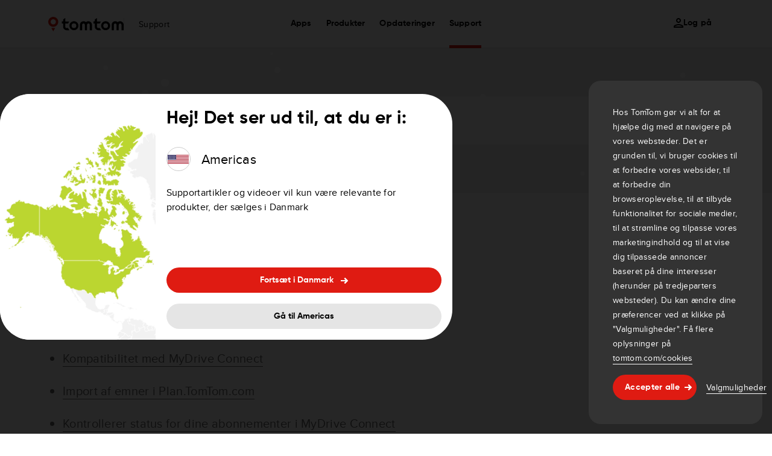

--- FILE ---
content_type: text/html; charset=utf-8
request_url: https://help.tomtom.com/hc/da-dk/sections/360004095099-MyDrive-Connect
body_size: 21400
content:
<!DOCTYPE html>
<html dir="ltr" lang="da-DK">
<head>
  <meta charset="utf-8" />
  <!-- v26823 -->


  <title>MyDrive Connect &ndash; TomTom-support</title>

  

  <meta name="description" content="GPS'er, der bruger MyDrive Connect på din computer til at opdatere kort og software." /><link rel="canonical" href="https://help.tomtom.com/hc/da-dk/sections/360004095099-MyDrive-Connect">
<link rel="alternate" hreflang="cs-cz" href="https://help.tomtom.com/hc/cs-cz/sections/360004095099-MyDrive-Connect">
<link rel="alternate" hreflang="da-dk" href="https://help.tomtom.com/hc/da-dk/sections/360004095099-MyDrive-Connect">
<link rel="alternate" hreflang="de" href="https://help.tomtom.com/hc/de-de/sections/360004095099-MyDrive-Connect">
<link rel="alternate" hreflang="de-at" href="https://help.tomtom.com/hc/de-at/sections/360004095099-MyDrive-Connect">
<link rel="alternate" hreflang="de-ch" href="https://help.tomtom.com/hc/de-ch/sections/360004095099-MyDrive-Connect">
<link rel="alternate" hreflang="de-de" href="https://help.tomtom.com/hc/de-de/sections/360004095099-MyDrive-Connect">
<link rel="alternate" hreflang="en" href="https://help.tomtom.com/hc/en-gb/sections/360004095099-MyDrive-Connect">
<link rel="alternate" hreflang="en-150" href="https://help.tomtom.com/hc/en-150/sections/360004095099-MyDrive-Connect">
<link rel="alternate" hreflang="en-au" href="https://help.tomtom.com/hc/en-au/sections/360004095099-MyDrive-Connect">
<link rel="alternate" hreflang="en-gb" href="https://help.tomtom.com/hc/en-gb/sections/360004095099-MyDrive-Connect">
<link rel="alternate" hreflang="en-ie" href="https://help.tomtom.com/hc/en-ie/sections/360004095099-MyDrive-Connect">
<link rel="alternate" hreflang="en-us" href="https://help.tomtom.com/hc/en-us/sections/360004095099-MyDrive-Connect">
<link rel="alternate" hreflang="es-es" href="https://help.tomtom.com/hc/es-es/sections/360004095099-MyDrive-Connect">
<link rel="alternate" hreflang="fi" href="https://help.tomtom.com/hc/fi/sections/360004095099-MyDrive-Connect">
<link rel="alternate" hreflang="fr" href="https://help.tomtom.com/hc/fr-fr/sections/360004095099-MyDrive-Connect">
<link rel="alternate" hreflang="fr-be" href="https://help.tomtom.com/hc/fr-be/sections/360004095099-MyDrive-Connect">
<link rel="alternate" hreflang="fr-ch" href="https://help.tomtom.com/hc/fr-ch/sections/360004095099-MyDrive-Connect">
<link rel="alternate" hreflang="fr-fr" href="https://help.tomtom.com/hc/fr-fr/sections/360004095099-MyDrive-Connect">
<link rel="alternate" hreflang="it-it" href="https://help.tomtom.com/hc/it-it/sections/360004095099-MyDrive-Connect">
<link rel="alternate" hreflang="nl" href="https://help.tomtom.com/hc/nl-nl/sections/360004095099-MyDrive-Connect">
<link rel="alternate" hreflang="nl-be" href="https://help.tomtom.com/hc/nl-be/sections/360004095099-MyDrive-Connect">
<link rel="alternate" hreflang="nl-nl" href="https://help.tomtom.com/hc/nl-nl/sections/360004095099-MyDrive-Connect">
<link rel="alternate" hreflang="no" href="https://help.tomtom.com/hc/no/sections/360004095099-MyDrive-Connect">
<link rel="alternate" hreflang="pl-pl" href="https://help.tomtom.com/hc/pl-pl/sections/360004095099-MyDrive-Connect">
<link rel="alternate" hreflang="pt-pt" href="https://help.tomtom.com/hc/pt-pt/sections/360004095099-MyDrive-Connect">
<link rel="alternate" hreflang="sv-se" href="https://help.tomtom.com/hc/sv-se/sections/360004095099-MyDrive-Connect">
<link rel="alternate" hreflang="x-default" href="https://help.tomtom.com/hc/en-gb/sections/360004095099-MyDrive-Connect">

  <link rel="stylesheet" href="//static.zdassets.com/hc/assets/application-f34d73e002337ab267a13449ad9d7955.css" media="all" id="stylesheet" />
  <link rel="stylesheet" type="text/css" href="/hc/theming_assets/9171351/360000210599/style.css?digest=32401041037842">

  <link rel="icon" type="image/x-icon" href="/hc/theming_assets/01J0XANHJ29N3RG0P8SZ5FFM4F">

    

  <meta name="viewport" content="width=device-width, initial-scale=1, maximum-scale=5">
<meta http-equiv="X-UA-Compatible" content="IE=edge">

<script type="text/javascript" id="newMap" src="/hc/theming_assets/01KCR9RBMXKFMET1CNDZVDRC3T"></script>

<script type="text/javascript" id="global_functions_js" src="/hc/theming_assets/01KAX6G8VBBQMRM8YE7002VJJT"></script>
<script src="https://code.jquery.com/jquery-3.7.1.min.js" integrity="sha256-/JqT3SQfawRcv/BIHPThkBvs0OEvtFFmqPF/lYI/Cxo=" crossorigin="anonymous"></script>
<script async src="https://cdnjs.cloudflare.com/ajax/libs/crypto-js/3.1.2/rollups/aes.js" integrity="sha256-/H4YS+7aYb9kJ5OKhFYPUjSJdrtV6AeyJOtTkw6X72o=" crossorigin="true"></script>
<script async src="https://cdnjs.cloudflare.com/ajax/libs/moment.js/2.29.1/moment.min.js" integrity="sha512-qTXRIMyZIFb8iQcfjXWCO8+M5Tbc38Qi5WzdPOYZHIlZpzBHG3L3by84BBBOiRGiEb7KKtAOAs5qYdUiZiQNNQ==" crossorigin="anonymous" referrerpolicy="no-referrer"></script>
<meta name="google-site-verification" content="ljumiUrq9ftUwsIQWi3VTRsv8EtAkpdjzejD-X6V0x0" />
<meta name="google-site-verification" content="I5xY2Xy9a920mPUtcI48aZ4r-08rttmwo6lUgG7Ae2k" />

<link rel="stylesheet" href="/hc/theming_assets/01K0Y467841WNGHZG9AFTW2BD3">
<link rel="stylesheet" href="/hc/theming_assets/01KC51NP0MQ5KGWB65HAMCXY88">
<script type="text/javascript" src="/hc/theming_assets/01K5XTV6E84BHWGXT93SYBDXF5"></script>

<meta name="google-site-verification" content="RwaPYuP6P4uhBt-5lwuPIKYfdf6nP9AgxV7mg6_Gi0k" />

<meta name="google-site-verification" content="ry6M6q-u8anFLdivhU-IZ1ZhGqY7uoH4tYKZ97ft1YA" /> 


<link id="locale_popup_css" rel="stylesheet" type="text/css" href="https:/hc/theming_assets/01JHQ3FJAJTZ4Z0JXEPNWRG5NC">
<script type="text/javascript" id="locale_popup_js" src="/hc/theming_assets/01K71A9CGYYNMVCNVCSFG22WN1"></script>
<!-- Start of Zendesk Widget script -->
<script id="ze-snippet" src="https://static.zdassets.com/ekr/snippet.js?key=9ba5f34a-d620-477e-97cf-361d5d086fdc"> </script>
<!-- End of Zendesk Widget script -->
<script type="text/javascript" id="zen_widget_js" src="/hc/theming_assets/01KCR9RBRT78VK36JV3PWWAA6Q"></script>
<!-- Start VWO Async SmartCode -->
<link rel="preconnect" href="https://dev.visualwebsiteoptimizer.com" defer/>
<script type='text/javascript' id='vwoCode'>
window._vwo_code || (function() {
var account_id=783454,
version=2.1,
settings_tolerance=2000,
hide_element='body',
hide_element_style = 'opacity:0 !important;filter:alpha(opacity=0) !important;background:none !important;transition:none !important;',
/* DO NOT EDIT BELOW THIS LINE */
f=false,w=window,d=document,v=d.querySelector('#vwoCode'),cK='_vwo_'+account_id+'_settings',cc={};try{var c=JSON.parse(localStorage.getItem('_vwo_'+account_id+'_config'));cc=c&&typeof c==='object'?c:{}}catch(e){}var stT=cc.stT==='session'?w.sessionStorage:w.localStorage;code={use_existing_jquery:function(){return typeof use_existing_jquery!=='undefined'?use_existing_jquery:undefined},library_tolerance:function(){return typeof library_tolerance!=='undefined'?library_tolerance:undefined},settings_tolerance:function(){return cc.sT||settings_tolerance},hide_element_style:function(){return'{'+(cc.hES||hide_element_style)+'}'},hide_element:function(){if(performance.getEntriesByName('first-contentful-paint')[0]){return''}return typeof cc.hE==='string'?cc.hE:hide_element},getVersion:function(){return version},finish:function(e){if(!f){f=true;var t=d.getElementById('_vis_opt_path_hides');if(t)t.parentNode.removeChild(t);if(e)(new Image).src='https://dev.visualwebsiteoptimizer.com/ee.gif?a='+account_id+e}},finished:function(){return f},addScript:function(e){var t=d.createElement('script');t.type='text/javascript';if(e.src){t.src=e.src}else{t.text=e.text}d.getElementsByTagName('head')[0].appendChild(t)},load:function(e,t){var i=this.getSettings(),n=d.createElement('script'),r=this;t=t||{};if(i){n.textContent=i;d.getElementsByTagName('head')[0].appendChild(n);if(!w.VWO||VWO.caE){stT.removeItem(cK);r.load(e)}}else{var o=new XMLHttpRequest;o.open('GET',e,true);o.withCredentials=!t.dSC;o.responseType=t.responseType||'text';o.onload=function(){if(t.onloadCb){return t.onloadCb(o,e)}if(o.status===200){_vwo_code.addScript({text:o.responseText})}else{_vwo_code.finish('&e=loading_failure:'+e)}};o.onerror=function(){if(t.onerrorCb){return t.onerrorCb(e)}_vwo_code.finish('&e=loading_failure:'+e)};o.send()}},getSettings:function(){try{var e=stT.getItem(cK);if(!e){return}e=JSON.parse(e);if(Date.now()>e.e){stT.removeItem(cK);return}return e.s}catch(e){return}},init:function(){if(d.URL.indexOf('__vwo_disable__')>-1)return;var e=this.settings_tolerance();w._vwo_settings_timer=setTimeout(function(){_vwo_code.finish();stT.removeItem(cK)},e);var t;if(this.hide_element()!=='body'){t=d.createElement('style');var i=this.hide_element(),n=i?i+this.hide_element_style():'',r=d.getElementsByTagName('head')[0];t.setAttribute('id','_vis_opt_path_hides');v&&t.setAttribute('nonce',v.nonce);t.setAttribute('type','text/css');if(t.styleSheet)t.styleSheet.cssText=n;else t.appendChild(d.createTextNode(n));r.appendChild(t)}else{t=d.getElementsByTagName('head')[0];var n=d.createElement('div');n.style.cssText='z-index: 2147483647 !important;position: fixed !important;left: 0 !important;top: 0 !important;width: 100% !important;height: 100% !important;background: white !important;';n.setAttribute('id','_vis_opt_path_hides');n.classList.add('_vis_hide_layer');t.parentNode.insertBefore(n,t.nextSibling)}var o='https://dev.visualwebsiteoptimizer.com/j.php?a='+account_id+'&u='+encodeURIComponent(d.URL)+'&vn='+version;if(w.location.search.indexOf('_vwo_xhr')!==-1){this.addScript({src:o})}else{this.load(o+'&x=true')}}};w._vwo_code=code;code.init();})();
</script>
<!-- End VWO Async SmartCode -->
<link id="mini-bootstrap" rel="stylesheet" type="text/css" href="https:/hc/theming_assets/01J035AZVPX4MKPAV0ZDM2X93Y">

  
</head>
<body class="">
  
  
  

  
<header class="navbar">
  <div class="desktop-only">
    <div class="desktop-menu">
      <div class="navbar-box tile-grid container">
        <div class="navbar-item navbar-placement-first">
          <div class="navbar-logo">
            <a href="https://www.tomtom.com/navigation/">
              
              <svg width="125" height="24" xmlns="http://www.w3.org/2000/svg">
                <g fill="none" fill-rule="evenodd">
                  <path
                    d="M121.444 22.13H125l.001-9.041a6.18 6.18 0 0 0-.206-1.603c-.702-2.578-3.217-4.363-5.983-4.25-1.283.055-2.49.53-3.586 1.413l-.14.113-.14-.113c-1.096-.882-2.303-1.358-3.586-1.412-2.769-.116-5.281 1.67-5.983 4.25a6.12 6.12 0 0 0-.206 1.602v9.04h3.556v-8.887a2.288 2.288 0 0 1 4.578 0v8.887h3.562l.001-8.908a2.288 2.288 0 0 1 4.577.02v8.888ZM95.173 18.58a3.896 3.896 0 0 1-3.897-3.886 3.896 3.896 0 0 1 3.897-3.886 3.896 3.896 0 0 1 3.897 3.886 3.896 3.896 0 0 1-3.897 3.887m0-11.321c-4.11 0-7.455 3.335-7.455 7.434 0 4.1 3.344 7.435 7.455 7.435 4.111 0 7.455-3.335 7.455-7.435S99.284 7.26 95.173 7.26M82.906 22.132h4.611l-2.063-3.551-2.429-.003c-1.147 0-2.145-.827-2.226-1.843-.01-.133-.02-.297-.028-.478V10.9h4.682l1.83-3.21H80.77V1.867L77.21 4.325V7.52h-2.248v3.552h2.247l.004 4.85c0 .002-.003.226 0 .29l.014.27c.122 2.356 1.285 4.09 3.456 5.154.582.284 1.224.441 2.024.493h.199v.003ZM68.865 22.13h3.555v-9.041a6.18 6.18 0 0 0-.206-1.603c-.701-2.578-3.216-4.363-5.983-4.25-1.282.055-2.489.53-3.586 1.413l-.14.113-.14-.113c-1.096-.882-2.302-1.358-3.586-1.412-2.768-.116-5.28 1.67-5.982 4.25a6.12 6.12 0 0 0-.206 1.602v9.04h3.556v-8.887a2.288 2.288 0 0 1 4.577 0v8.887h3.563v-8.908a2.288 2.288 0 0 1 4.577.02v8.888ZM42.594 18.58a3.896 3.896 0 0 1-3.897-3.886 3.896 3.896 0 0 1 3.897-3.886 3.896 3.896 0 0 1 3.897 3.886 3.896 3.896 0 0 1-3.897 3.887m0-11.321c-4.111 0-7.456 3.335-7.456 7.434 0 4.1 3.345 7.435 7.456 7.435 4.11 0 7.455-3.335 7.455-7.435S46.705 7.26 42.594 7.26M30.326 22.132h4.612l-2.064-3.551-2.428-.003c-1.147 0-2.146-.827-2.227-1.843-.01-.133-.02-.297-.027-.478V10.9h4.682l1.83-3.21h-6.512V1.867L24.63 4.325V7.52h-2.247v3.552h2.247l.003 4.85c0 .002-.002.226.001.29l.014.27c.122 2.356 1.285 4.09 3.456 5.154.581.284 1.224.441 2.023.493h.2v.003Z"
                    fill="#000"></path>
                  <path fill="#DF1B12"
                    d="m8.287 24 3.176-5.486H5.111zM8.287 12.584a4.33 4.33 0 0 1-4.332-4.32 4.33 4.33 0 0 1 4.332-4.32 4.33 4.33 0 0 1 4.332 4.32 4.33 4.33 0 0 1-4.332 4.32M8.287 0C3.717 0 0 3.707 0 8.264c0 4.557 3.717 8.264 8.287 8.264s8.287-3.707 8.287-8.264C16.574 3.707 12.856 0 8.287 0">
                  </path>
                </g>
              </svg>
              
            </a>
          </div>
          <div class="navbar-name">
            <div class="fs-b2 text-black">Support</div>
          </div>
        </div>
        <div class="navbar-item navbar-placement-center">
          <div class="nav-box">
            <div class="nav-item">
              <div class="nav-link-href fs-b2">Apps</div>
              <div class="nav-link-dropdown drop-shadow-3xl">
                <div class="nav-link-dropdown-inner px-40 py-24">
                  <div class="menu-link menuItem py-12" onclick="openLink('https://www.tomtom.com/da_dk/navigation/car-gps/tom-by-tomtom/ ^^', this)" style="animation-delay: 0s">
                    Tom by TomTom
                    <span class="text-brand">
                      <svg xmlns="http://www.w3.org/2000/svg" width="9" height="16">
                        <g stroke="currentColor" stroke-width="2">
                          <path fill="transparent" d="M8 6V1H3"></path>
                          <path d="M8 1 1 8"></path>
                        </g>
                      </svg>
                    </span>
                  </div>
                  <div class="menu-link menuItem py-12" onclick="openLink('https://www.tomtom.com/navigation/mobile-apps/tomtom-app/ ^^', this)" style="animation-delay: 0s">
                    TomTom app
                    <span class="text-brand">
                      <svg xmlns="http://www.w3.org/2000/svg" width="9" height="16">
                        <g stroke="currentColor" stroke-width="2">
                          <path fill="transparent" d="M8 6V1H3"></path>
                          <path d="M8 1 1 8"></path>
                        </g>
                      </svg>
                    </span>
                  </div>
                  <div class="menu-link menuItem py-12" onclick="openLink('/', this)" style="animation-delay: 0s">
                    GO Navigation - Bil
                    <span class="text-brand">
                      <svg xmlns="http://www.w3.org/2000/svg" width="9" height="16">
                        <g stroke="currentColor" stroke-width="2">
                          <path fill="transparent" d="M8 6V1H3"></path>
                          <path d="M8 1 1 8"></path>
                        </g>
                      </svg>
                    </span>
                  </div>
                  <div class="menu-link menuItem py-12" onclick="openLink('https://www.tomtom.com/da_dk/navigation/mobile-apps/go-expert-app/ ^^', this)" style="animation-delay: 0.05s">
                    GO Expert app
                        <span class="text-brand">
                          <svg xmlns="http://www.w3.org/2000/svg" width="9" height="16">
                            <g stroke="currentColor" stroke-width="2">
                              <path fill="transparent" d="M8 6V1H3"></path>
                          <path d="M8 1 1 8"></path>
                        </g>
                      </svg>
                    </span>
                  </div>
                  <div class="menu-link menuItem py-12" onclick="openLink('/', this)" style="animation-delay: 0.1s">
                      AmiGO-app 
                      <span class="text-brand">
                        <svg xmlns="http://www.w3.org/2000/svg" width="9" height="16">
                          <g stroke="currentColor" stroke-width="2">
                            <path fill="transparent" d="M8 6V1H3"></path>
                          <path d="M8 1 1 8"></path>
                        </g>
                      </svg>
                    </span>
                  </div>
                  <div class="menu-link menuItem py-12" onclick="openLink('/', this)" style="animation-delay: 0.1s">
                      Nothing
                      <span class="text-brand">
                        <svg xmlns="http://www.w3.org/2000/svg" width="9" height="16">
                          <g stroke="currentColor" stroke-width="2">
                            <path fill="transparent" d="M8 6V1H3"></path>
                          <path d="M8 1 1 8"></path>
                        </g>
                      </svg>
                    </span>
                  </div>
                  <div class="menu-link menuItem py-12" onclick="openLink('/', this)" style="animation-delay: 0.1s">
                      Nothing
                      <span class="text-brand">
                        <svg xmlns="http://www.w3.org/2000/svg" width="9" height="16">
                          <g stroke="currentColor" stroke-width="2">
                            <path fill="transparent" d="M8 6V1H3"></path>
                          <path d="M8 1 1 8"></path>
                        </g>
                      </svg>
                    </span>
                  </div>
                  <div class="menu-link menuItem py-12" onclick="openLink('/', this)" style="animation-delay: 0.1s">
                      Nothing
                      <span class="text-brand">
                        <svg xmlns="http://www.w3.org/2000/svg" width="9" height="16">
                          <g stroke="currentColor" stroke-width="2">
                            <path fill="transparent" d="M8 6V1H3"></path>
                          <path d="M8 1 1 8"></path>
                        </g>
                      </svg>
                    </span>
                  </div>
                  <div class="menu-link menuItem py-12" onclick="openLink('/', this)" style="animation-delay: 0.1s">
                      Nothing
                      <span class="text-brand">
                        <svg xmlns="http://www.w3.org/2000/svg" width="9" height="16">
                          <g stroke="currentColor" stroke-width="2">
                            <path fill="transparent" d="M8 6V1H3"></path>
                          <path d="M8 1 1 8"></path>
                        </g>
                      </svg>
                    </span>
                  </div>
                  <div class="menuSeparator"></div>
                  <div class="menu-link menuItem py-12" onclick="openLink('https://www.tomtom.com/da_dk/navigation/mobile-apps/ ^^', this)" style="animation-delay: 0.1s">
                      Se alle mobilapps
                      <span class="text-brand">
                        <svg xmlns="http://www.w3.org/2000/svg" width="9" height="16">
                          <g stroke="currentColor" stroke-width="2">
                            <path fill="transparent" d="M8 6V1H3"></path>
                          <path d="M8 1 1 8"></path>
                        </g>
                      </svg>
                    </span>
                  </div>
                </div>
              </div>
            </div><div class="nav-item">
              <div class="nav-link-href fs-b2">Produkter</div>
              <div class="nav-link-dropdown drop-shadow-3xl">
                <div class="nav-link-dropdown-inner px-40 py-24 pb-16">
                  <div class="menu-link menuItem py-12" onclick="openLink('https://www.tomtom.com/da_dk/navigation/car-gps/ ^^', this)" style="animation-delay: 0s">
                    Bil
                    <span class="text-brand">
                      <svg xmlns="http://www.w3.org/2000/svg" width="9" height="16">
                        <g stroke="currentColor" stroke-width="2">
                          <path fill="transparent" d="M8 6V1H3"></path>
                          <path d="M8 1 1 8"></path>
                        </g>
                      </svg>
                    </span>
                  </div>
                  <div class="menu-link menuItem py-12" onclick="openLink('https://www.tomtom.com/da_dk/navigation/motorcycle-gps/ ^^', this)" style="animation-delay: 0.05s">
                    Motorcykel 
                    <span class="text-brand">
                      <svg xmlns="http://www.w3.org/2000/svg" width="9" height="16">
                        <g stroke="currentColor" stroke-width="2">
                          <path fill="transparent" d="M8 6V1H3"></path>
                          <path d="M8 1 1 8"></path>
                        </g>
                      </svg>
                    </span>
                  </div>
                  <div class="menu-link menuItem py-12" onclick="openLink('https://www.tomtom.com/en_gb/navigation/camper-gps-sat-nav/ ^^', this)" style="animation-delay: 0.1s">
                    Camper and Caravan
                    <span class="text-brand">
                      <svg xmlns="http://www.w3.org/2000/svg" width="9" height="16">
                        <g stroke="currentColor" stroke-width="2">
                          <path fill="transparent" d="M8 6V1H3"></path>
                          <path d="M8 1 1 8"></path>
                        </g>
                      </svg>
                    </span>
                  </div>
                  <div class="menu-link menuItem py-12" onclick="openLink('https://www.tomtom.com/da_dk/navigation/truck-gps/ ^^', this)" style="animation-delay: 0.15s">
                    Store køretøjer
                    <span class="text-brand">
                      <svg xmlns="http://www.w3.org/2000/svg" width="9" height="16">
                        <g stroke="currentColor" stroke-width="2">
                          <path fill="transparent" d="M8 6V1H3"></path>
                          <path d="M8 1 1 8"></path>
                        </g>
                      </svg>
                    </span>
                  </div>
                  <div class="menu-link menuItem py-12" onclick="openLink('https://www.tomtom.com/da_dk/in-dash-navigation/ ^^', this)" style="animation-delay: 0.15s">
                    In-dash-navigation
                    <span class="text-brand">
                      <svg xmlns="http://www.w3.org/2000/svg" width="9" height="16">
                        <g stroke="currentColor" stroke-width="2">
                          <path fill="transparent" d="M8 6V1H3"></path>
                          <path d="M8 1 1 8"></path>
                        </g>
                      </svg>
                    </span>
                  </div>
                  <div class="menu-link menuItem py-12" onclick="openLink('https://www.tomtom.com/da_dk/navigation/accessories/ ^^', this)" style="animation-delay: 0.15s">
                    Tilbehør
                    <span class="text-brand">
                      <svg xmlns="http://www.w3.org/2000/svg" width="9" height="16">
                        <g stroke="currentColor" stroke-width="2">
                          <path fill="transparent" d="M8 6V1H3"></path>
                          <path d="M8 1 1 8"></path>
                        </g>
                      </svg>
                    </span>
                  </div>
                  <div class="menuSeparator"></div>
                  <div class="menu-link menuItem py-12" onclick="openLink('https://www.tomtom.com/da_dk/navigation/gps/ ^^', this)" style="animation-delay: 0.15s">
                    Se alle GPS-navigationsenheder
                    <span class="text-brand">
                      <svg xmlns="http://www.w3.org/2000/svg" width="9" height="16">
                        <g stroke="currentColor" stroke-width="2">
                          <path fill="transparent" d="M8 6V1H3"></path>
                          <path d="M8 1 1 8"></path>
                        </g>
                      </svg>
                    </span>
                  </div>
                </div>
              </div>
            </div>
            <div class="nav-item">
              <div class="nav-link-href fs-b2">Opdateringer</div>
              <div class="nav-link-dropdown drop-shadow-3xl">
                <div class="nav-link-dropdown-inner px-40 py-24">
                  <div class="menu-link menuItem py-12" onclick="openLink('https://www.tomtom.com/da_dk/navigation/maps-services/map-update-service/ ^^', this)" style="animation-delay: 0s">
                    Kort
                    <span class="text-brand">
                      <svg xmlns="http://www.w3.org/2000/svg" width="9" height="16">
                        <g stroke="currentColor" stroke-width="2">
                          <path fill="transparent" d="M8 6V1H3"></path>
                          <path d="M8 1 1 8"></path>
                        </g>
                      </svg>
                    </span>
                  </div>
                  <div class="menu-link menuItem py-12" onclick="openLink('https://www.tomtom.com/da_dk/navigation/maps-services/speed-camera-updates/ ^^', this)" style="animation-delay: 0.05s">
                    Fotofælder
                    <span class="text-brand">
                      <svg xmlns="http://www.w3.org/2000/svg" width="9" height="16">
                        <g stroke="currentColor" stroke-width="2">
                          <path fill="transparent" d="M8 6V1H3"></path>
                          <path d="M8 1 1 8"></path>
                        </g>
                      </svg>
                    </span>
                  </div>
                  <div class="menu-link menuItem py-12" onclick="openLink('https://www.tomtom.com/da_dk/navigation/maps-services/live-services/ ^^', this)" style="animation-delay: 0.1s">
                    LIVE-tjenester
                    <span class="text-brand">
                      <svg xmlns="http://www.w3.org/2000/svg" width="9" height="16">
                        <g stroke="currentColor" stroke-width="2">
                          <path fill="transparent" d="M8 6V1H3"></path>
                          <path d="M8 1 1 8"></path>
                        </g>
                      </svg>
                    </span>
                  </div>
                  <div class="menu-link menuItem py-12" onclick="openLink('https://www.tomtom.com/da_dk/navigation/maps-services/traffic-info/europe/ ^^', this)" style="animation-delay: 0.15s">
                    Trafikoplysninger
                    <span class="text-brand">
                      <svg xmlns="http://www.w3.org/2000/svg" width="9" height="16">
                        <g stroke="currentColor" stroke-width="2">
                          <path fill="transparent" d="M8 6V1H3"></path>
                          <path d="M8 1 1 8"></path>
                        </g>
                      </svg>
                    </span>
                  </div>
                  <div class="menu-link menuItem py-12" onclick="openLink('https://www.tomtom.com/da_dk/navigation/maps-services/navigation-voices/ ^^', this)" style="animation-delay: 0.15s">
                    Stemmer
                    <span class="text-brand">
                      <svg xmlns="http://www.w3.org/2000/svg" width="9" height="16">
                        <g stroke="currentColor" stroke-width="2">
                          <path fill="transparent" d="M8 6V1H3"></path>
                          <path d="M8 1 1 8"></path>
                        </g>
                      </svg>
                    </span>
                  </div>
                  <div class="menu-link menuItem py-12" onclick="openLink('https://www.tomtom.com/navigation/maps-services/premium-services/ ^^', this)" style="animation-delay: 0.15s">
                    Premium-tjenester
                    <span class="text-brand">
                      <svg xmlns="http://www.w3.org/2000/svg" width="9" height="16">
                        <g stroke="currentColor" stroke-width="2">
                          <path fill="transparent" d="M8 6V1H3"></path>
                          <path d="M8 1 1 8"></path>
                        </g>
                      </svg>
                    </span>
                  </div>
                  <div class="menu-link menuItem py-12" onclick="openLink('https://help.tomtom.com/hc/da-dk/articles/360013898120/', this)" style="animation-delay: 0.15s">
                    Sådan opdaterer du
                    <span class="text-brand">
                      <svg xmlns="http://www.w3.org/2000/svg" width="9" height="16">
                        <g stroke="currentColor" stroke-width="2">
                          <path fill="transparent" d="M8 6V1H3"></path>
                          <path d="M8 1 1 8"></path>
                        </g>
                      </svg>
                    </span>
                  </div>
                  <div class="menu-link menuItem py-12" onclick="openLink('https://www.tomtom.com/da_dk/account/details.html?#my-products ^^', this)" style="animation-delay: 0.15s">
                    Opdatering tilgængelig
                    <span class="text-brand">
                      <svg xmlns="http://www.w3.org/2000/svg" width="9" height="16">
                        <g stroke="currentColor" stroke-width="2">
                          <path fill="transparent" d="M8 6V1H3"></path>
                          <path d="M8 1 1 8"></path>
                        </g>
                      </svg>
                    </span>
                  </div>
                  <div class="menuSeparator"></div>
                  <div class="menu-link menuItem py-12" onclick="openLink('https://www.tomtom.com/da_dk/navigation/maps-services/ ^^', this)" style="animation-delay: 0.15s">
                    Se alle tjenester
                    <span class="text-brand">
                      <svg xmlns="http://www.w3.org/2000/svg" width="9" height="16">
                        <g stroke="currentColor" stroke-width="2">
                          <path fill="transparent" d="M8 6V1H3"></path>
                          <path d="M8 1 1 8"></path>
                        </g>
                      </svg>
                    </span>
                  </div>
                </div>
              </div>
            </div>
            <div class="nav-item nav-default" id="nav-link-active">
              <div class="nav-link-href fs-b2">Support</div>
              <div class="nav-link-dropdown drop-shadow-3xl">
                <div class="nav-link-dropdown-inner px-40 py-24">
                  <div class="menu-link menuItem py-12" onclick="openLink('https://help.tomtom.com/hc/da-dk/', this)" style="animation-delay: 0s">
                    Startside for support
                    <span class="text-brand">
                      <svg xmlns="http://www.w3.org/2000/svg" width="9" height="16">
                        <g stroke="currentColor" stroke-width="2">
                          <path fill="transparent" d="M8 6V1H3"></path>
                          <path d="M8 1 1 8"></path>
                        </g>
                      </svg>
                    </span>
                  </div>
                  <div class="menu-link menuItem py-12" onclick="openLink('https://help.tomtom.com/hc/da-dk/articles/360013898120/', this)" style="animation-delay: 0.05s">
                    Sådan opdaterer du
                    <span class="text-brand">
                      <svg xmlns="http://www.w3.org/2000/svg" width="9" height="16">
                        <g stroke="currentColor" stroke-width="2">
                          <path fill="transparent" d="M8 6V1H3"></path>
                          <path d="M8 1 1 8"></path>
                        </g>
                      </svg>
                    </span>
                  </div>
                  <div class="menu-link menuItem py-12" onclick="openLink('https://help.tomtom.com/hc/da-dk/articles/360015568919/', this)" style="animation-delay: 0.1s">
                    Kontakt support
                    <span class="text-brand">
                      <svg xmlns="http://www.w3.org/2000/svg" width="9" height="16">
                        <g stroke="currentColor" stroke-width="2">
                          <path fill="transparent" d="M8 6V1H3"></path>
                          <path d="M8 1 1 8"></path>
                        </g>
                      </svg>
                    </span>
                  </div>
                  <div class="menu-link menuItem py-12" onclick="openLink('https://help.tomtom.com/hc/da-dk/sections/360004069100/', this)" style="animation-delay: 0.15s">
                    Brugermanualer
                    <span class="text-brand">
                      <svg xmlns="http://www.w3.org/2000/svg" width="9" height="16">
                        <g stroke="currentColor" stroke-width="2">
                          <path fill="transparent" d="M8 6V1H3"></path>
                          <path d="M8 1 1 8"></path>
                        </g>
                      </svg>
                    </span>
                  </div>
                </div>
              </div>
            </div>
          </div>
        </div>
        <div class="navbar-item navbar-placement-last">
          <div class="action-box">
            <div class="nav-item">
              
              <div class="nav-link-href fs-b2 login">
                <svg width="16" height="16" class="profile-icon">
                  <path
                    d="M2 14h12v-.012c0-.056-.11-.22-.602-.544-.62-.418-1.495-.778-2.613-1.058-1.034-.251-1.963-.374-2.785-.374-.822 0-1.75.123-2.772.371-1.131.283-2.006.643-2.64 1.07-.478.316-.588.48-.588.535V14zm6-3.988c.99 0 2.076.144 3.257.431 1.342.335 2.428.783 3.258 1.341.99.655 1.485 1.39 1.485 2.204V16H0v-2.012c0-.814.495-1.549 1.485-2.204.83-.558 1.916-1.006 3.258-1.34 1.181-.288 2.267-.432 3.257-.432zM8 6c.362 0 .672-.084.969-.26.318-.188.56-.43.747-.747a1.83 1.83 0 00.26-.969 1.96 1.96 0 00-.271-1.013 2.01 2.01 0 00-.736-.751A1.833 1.833 0 008 2a1.83 1.83 0 00-.969.26 2.01 2.01 0 00-.736.751 1.96 1.96 0 00-.271 1.013c0 .362.084.672.26.969.188.318.43.56.747.747.297.176.607.26.969.26zm0 2c-.719 0-1.381-.18-1.988-.539a4.065 4.065 0 01-1.45-1.449 3.832 3.832 0 01-.538-1.988c0-.719.18-1.39.539-2.012A4.008 4.008 0 016.012.539 3.832 3.832 0 018 0c.719 0 1.381.18 1.988.539.607.36 1.09.85 1.45 1.473a3.97 3.97 0 01.538 2.012c0 .719-.18 1.381-.539 1.988a4.065 4.065 0 01-1.449 1.45A3.845 3.845 0 018 8z"
                    fill-rule="evenodd"></path>
                </svg>
                <span class="login_text">Log på</span>
              </div>
              

              <div class="nav-link-dropdown drop-shadow-3xl" style="left: auto; right: 0px">
                <div class="nav-link-dropdown-inner px-40 py-24">
                  <div class="menu-link menuItem py-12" onclick="openLink('https://www.tomtom.com/da_dk/account/details.html ^^', this)" style="animation-delay: 0s">
                    Kontooplysninger
                    <span class="text-brand">
                      <svg xmlns="http://www.w3.org/2000/svg" width="9" height="16">
                        <g stroke="currentColor" stroke-width="2">
                          <path fill="transparent" d="M8 6V1H3"></path>
                          <path d="M8 1 1 8"></path>
                        </g>
                      </svg>
                    </span>
                  </div>
                  <div class="menu-link menuItem py-12" onclick="openLink('https://www.tomtom.com/da_dk/account/details.html ^^', this)" style="animation-delay: 0.05s">
                    Tilgængelige opdateringer
                    <span class="text-brand">
                      <svg xmlns="http://www.w3.org/2000/svg" width="9" height="16">
                        <g stroke="currentColor" stroke-width="2">
                          <path fill="transparent" d="M8 6V1H3"></path>
                          <path d="M8 1 1 8"></path>
                        </g>
                      </svg>
                    </span>
                  </div>
                  <div class="menu-link menuItem py-12" onclick="openLink('https://www.tomtom.com/da_dk/account/details.html#orders ^^', this)" style="animation-delay: 0.1s">
                    Ordrer
                    <span class="text-brand">
                      <svg xmlns="http://www.w3.org/2000/svg" width="9" height="16">
                        <g stroke="currentColor" stroke-width="2">
                          <path fill="transparent" d="M8 6V1H3"></path>
                          <path d="M8 1 1 8"></path>
                        </g>
                      </svg>
                    </span>
                  </div>
                  <div class="menu-link menuItem py-12" onclick="openLink('https://www.tomtom.com/da_dk/account/details.html ^^', this)" style="animation-delay: 0.15s">
                    Indhold og enheder
                    <span class="text-brand">
                      <svg xmlns="http://www.w3.org/2000/svg" width="9" height="16">
                        <g stroke="currentColor" stroke-width="2">
                          <path fill="transparent" d="M8 6V1H3"></path>
                          <path d="M8 1 1 8"></path>
                        </g>
                      </svg>
                    </span>
                  </div>
                  <div class="menu-link menuItem py-12" onclick="openLink('https://www.tomtom.com/da_dk/account/details.html#my-subscriptions ^^', this)" style="animation-delay: 0.15s">
                    Abonnementer
                    <span class="text-brand">
                      <svg xmlns="http://www.w3.org/2000/svg" width="9" height="16">
                        <g stroke="currentColor" stroke-width="2">
                          <path fill="transparent" d="M8 6V1H3"></path>
                          <path d="M8 1 1 8"></path>
                        </g>
                      </svg>
                    </span>
                  </div>
                  <div class="menu-link menuItem py-12" onclick="openLink('https://help.tomtom.com/hc/da-dk/p/repairs', this)" style="animation-delay: 0.15s">
                    Reparationer
                    <span class="text-brand">
                      <svg xmlns="http://www.w3.org/2000/svg" width="9" height="16">
                        <g stroke="currentColor" stroke-width="2">
                          <path fill="transparent" d="M8 6V1H3"></path>
                          <path d="M8 1 1 8"></path>
                        </g>
                      </svg>
                    </span>
                  </div>
                  <div class="menu-link menuItem py-12" onclick="openLink('https://help.tomtom.com/hc/da-dk/requests', this)" style="animation-delay: 0.15s">
                    Supportanmodninger
                    <span class="text-brand">
                      <svg xmlns="http://www.w3.org/2000/svg" width="9" height="16">
                        <g stroke="currentColor" stroke-width="2">
                          <path fill="transparent" d="M8 6V1H3"></path>
                          <path d="M8 1 1 8"></path>
                        </g>
                      </svg>
                    </span>
                  </div>
                
                </div>
              </div>
            </div>
          </div>
        </div>
      </div>
    </div>
  </div>

  <div class="mobile-only">
    <div class="mobile-menu">
      <div class="navbar-box tile-grid container">
        <div class="navbar-item navbar-placement-first">
          <div class="navbar-logo">
            <a href="https://www.tomtom.com/navigation/">
              
              <svg width="125" height="24" xmlns="http://www.w3.org/2000/svg">
                <g fill="none" fill-rule="evenodd">
                  <path
                    d="M121.444 22.13H125l.001-9.041a6.18 6.18 0 0 0-.206-1.603c-.702-2.578-3.217-4.363-5.983-4.25-1.283.055-2.49.53-3.586 1.413l-.14.113-.14-.113c-1.096-.882-2.303-1.358-3.586-1.412-2.769-.116-5.281 1.67-5.983 4.25a6.12 6.12 0 0 0-.206 1.602v9.04h3.556v-8.887a2.288 2.288 0 0 1 4.578 0v8.887h3.562l.001-8.908a2.288 2.288 0 0 1 4.577.02v8.888ZM95.173 18.58a3.896 3.896 0 0 1-3.897-3.886 3.896 3.896 0 0 1 3.897-3.886 3.896 3.896 0 0 1 3.897 3.886 3.896 3.896 0 0 1-3.897 3.887m0-11.321c-4.11 0-7.455 3.335-7.455 7.434 0 4.1 3.344 7.435 7.455 7.435 4.111 0 7.455-3.335 7.455-7.435S99.284 7.26 95.173 7.26M82.906 22.132h4.611l-2.063-3.551-2.429-.003c-1.147 0-2.145-.827-2.226-1.843-.01-.133-.02-.297-.028-.478V10.9h4.682l1.83-3.21H80.77V1.867L77.21 4.325V7.52h-2.248v3.552h2.247l.004 4.85c0 .002-.003.226 0 .29l.014.27c.122 2.356 1.285 4.09 3.456 5.154.582.284 1.224.441 2.024.493h.199v.003ZM68.865 22.13h3.555v-9.041a6.18 6.18 0 0 0-.206-1.603c-.701-2.578-3.216-4.363-5.983-4.25-1.282.055-2.489.53-3.586 1.413l-.14.113-.14-.113c-1.096-.882-2.302-1.358-3.586-1.412-2.768-.116-5.28 1.67-5.982 4.25a6.12 6.12 0 0 0-.206 1.602v9.04h3.556v-8.887a2.288 2.288 0 0 1 4.577 0v8.887h3.563v-8.908a2.288 2.288 0 0 1 4.577.02v8.888ZM42.594 18.58a3.896 3.896 0 0 1-3.897-3.886 3.896 3.896 0 0 1 3.897-3.886 3.896 3.896 0 0 1 3.897 3.886 3.896 3.896 0 0 1-3.897 3.887m0-11.321c-4.111 0-7.456 3.335-7.456 7.434 0 4.1 3.345 7.435 7.456 7.435 4.11 0 7.455-3.335 7.455-7.435S46.705 7.26 42.594 7.26M30.326 22.132h4.612l-2.064-3.551-2.428-.003c-1.147 0-2.146-.827-2.227-1.843-.01-.133-.02-.297-.027-.478V10.9h4.682l1.83-3.21h-6.512V1.867L24.63 4.325V7.52h-2.247v3.552h2.247l.003 4.85c0 .002-.002.226.001.29l.014.27c.122 2.356 1.285 4.09 3.456 5.154.581.284 1.224.441 2.023.493h.2v.003Z"
                    fill="#000"></path>
                  <path fill="#DF1B12"
                    d="m8.287 24 3.176-5.486H5.111zM8.287 12.584a4.33 4.33 0 0 1-4.332-4.32 4.33 4.33 0 0 1 4.332-4.32 4.33 4.33 0 0 1 4.332 4.32 4.33 4.33 0 0 1-4.332 4.32M8.287 0C3.717 0 0 3.707 0 8.264c0 4.557 3.717 8.264 8.287 8.264s8.287-3.707 8.287-8.264C16.574 3.707 12.856 0 8.287 0">
                  </path>
                </g>
              </svg>
              
            </a>
          </div>
          <div class="navbar-name">
            <div class="fs-b2 text-black">Support</div>
          </div>
        </div>
        <div class="navbar-item navbar-placement-last">
          <div class="hamburger-menu" id="hamburger-menu">
            <div class="hamburger-menu-box">
              <div class="hamburger-line"></div>
              <div class="hamburger-line"></div>
              <div class="hamburger-line"></div>
            </div>
          </div>
        </div>
      </div>
    </div>
    <div class="full-screen-menu" id="full-screen-menu">
      <div class="button-for-navigation fs-b2" id="menu-back-button">
        <div class="back-arrow">
          <svg xmlns="http://www.w3.org/2000/svg" width="12" height="10" class="">
            <path fill-rule="evenodd" d="m0 5 4.95-5 1.414 1.414L3.831 4H12v2H3.83l2.534 2.485L4.95 10z"></path>
          </svg>
        </div>
        <div class="menu-title">Menu</div>
      </div>
      <div class="nav-box fs-b2" id="nav-box">
        <div class="nav-item has-child-box">
          <div class="nav-title product-title">
            Apps
            <svg xmlns="http://www.w3.org/2000/svg" width="12" height="10" class="">
              <path d="M5.5 8.5 7 10l5-5-5-5-1.5 1.5L8 4H0v2h8z"></path>
            </svg>
          </div>
          <div class="nav-inner-box">
            <div class="nav-item">
              <div class="nav-title" onclick="openLink('https://www.tomtom.com/da_dk/navigation/car-gps/tom-by-tomtom/ ^^', this)">
                Tom by TomTom
              </div>
            </div>
            <div class="nav-item">
              <div class="nav-title" onclick="openLink('https://www.tomtom.com/navigation/mobile-apps/tomtom-app/ ^^', this)">
                TomTom app
              </div>
            </div>
            <div class="nav-item">
              <div class="nav-title" onclick="openLink('/', this)">
                GO Navigation - Bil
              </div>
            </div>
            <div class="nav-item">
              <div class="nav-title" onclick="openLink('https://www.tomtom.com/da_dk/navigation/mobile-apps/go-expert-app/ ^^', this)">
                GO Expert app
              </div>
            </div>
            <div class="nav-item">
              <div class="nav-title" onclick="openLink('/', this)">
                AmiGO-app 
              </div>
            </div>
            <div class="nav-item">
              <div class="nav-title" onclick="openLink('/', this)">
                Nothing
              </div>
            </div>
            <div class="nav-item">
              <div class="nav-title" onclick="openLink('/', this)">
                Nothing
              </div>
            </div>
            <div class="nav-item">
              <div class="nav-title" onclick="openLink('/', this)">
                Nothing
              </div>
            </div>
            <div class="nav-item">
              <div class="nav-title" onclick="openLink('/', this)">
                Nothing
              </div>
            </div>
            <div class="menuSeparator"></div>
            <div class="nav-item">
              <div class="nav-title" onclick="openLink('https://www.tomtom.com/da_dk/navigation/mobile-apps/ ^^', this)">
                Se alle mobilapps
                <svg xmlns="http://www.w3.org/2000/svg" width="12" height="10" class="">
                  <path d="M5.5 8.5 7 10l5-5-5-5-1.5 1.5L8 4H0v2h8z"></path>
                </svg>
              </div>
            </div>
          </div>
        </div>
        <div class="nav-item has-child-box">
          <div class="nav-title product-title">
            Produkter
            <svg xmlns="http://www.w3.org/2000/svg" width="12" height="10" class="">
              <path d="M5.5 8.5 7 10l5-5-5-5-1.5 1.5L8 4H0v2h8z"></path>
            </svg>
          </div>
          <div class="nav-inner-box">
            <div class="nav-item">
              <div class="nav-title" onclick="openLink('https://www.tomtom.com/da_dk/navigation/car-gps/ ^^', this)">
                Bil
              </div>
            </div>
            <div class="nav-item">
              <div class="nav-title" onclick="openLink('https://www.tomtom.com/da_dk/navigation/motorcycle-gps/ ^^', this)">
                Motorcykel 
              </div>
            </div>
            <div class="nav-item">
              <div class="nav-title" onclick="openLink('https://www.tomtom.com/en_gb/navigation/camper-gps-sat-nav/ ^^', this)">
                Camper and Caravan
              </div>
            </div>
            <div class="nav-item">
              <div class="nav-title" onclick="openLink('https://www.tomtom.com/da_dk/navigation/truck-gps/ ^^', this)">
                Store køretøjer
              </div>
            </div>
            <div class="nav-item">
              <div class="nav-title" onclick="openLink('https://www.tomtom.com/da_dk/in-dash-navigation/ ^^', this)">
                In-dash-navigation
              </div>
            </div>
            <div class="nav-item">
              <div class="nav-title" onclick="openLink('https://www.tomtom.com/da_dk/navigation/accessories/ ^^', this)">
                Tilbehør
              </div>
            </div>
            <div class="menuSeparator"></div>
            <div class="nav-item">
              <div class="nav-title" onclick="openLink('https://www.tomtom.com/da_dk/navigation/gps/ ^^', this)">
                Se alle GPS-navigationsenheder
                <svg xmlns="http://www.w3.org/2000/svg" width="12" height="10" class="">
                  <path d="M5.5 8.5 7 10l5-5-5-5-1.5 1.5L8 4H0v2h8z"></path>
                </svg>
              </div>
            </div>
          </div>
        </div>

        <div class="nav-item has-child-box">
          <div class="nav-title product-title">
            Opdateringer
            <svg xmlns="http://www.w3.org/2000/svg" width="12" height="10" class="">
              <path d="M5.5 8.5 7 10l5-5-5-5-1.5 1.5L8 4H0v2h8z"></path>
            </svg>
          </div>
          <div class="nav-inner-box">
            <div class="nav-item">
              <div class="nav-title" onclick="openLink('https://www.tomtom.com/da_dk/navigation/maps-services/map-update-service/ ^^', this)">
                Kort
              </div>
            </div>
            <div class="nav-item">
              <div class="nav-title" onclick="openLink('https://www.tomtom.com/da_dk/navigation/maps-services/speed-camera-updates/ ^^', this)">
                Fotofælder
              </div>
            </div>
            <div class="nav-item">
              <div class="nav-title" onclick="openLink('https://www.tomtom.com/da_dk/navigation/maps-services/live-services/ ^^', this)">
                LIVE-tjenester
              </div>
            </div>
            <div class="nav-item">
              <div class="nav-title" onclick="openLink('https://www.tomtom.com/da_dk/navigation/maps-services/traffic-info/europe/ ^^', this)">
                Trafikoplysninger
              </div>
            </div>
            <div class="nav-item">
              <div class="nav-title" onclick="openLink('https://www.tomtom.com/da_dk/navigation/maps-services/navigation-voices/ ^^', this)">
                Stemmer
              </div>
            </div>
            <div class="nav-item">
              <div class="nav-title" onclick="openLink('https://www.tomtom.com/navigation/maps-services/premium-services/ ^^', this)">
                Premium-tjenester
              </div>
            </div>
            <div class="nav-item">
              <div class="nav-title" onclick="openLink('https://help.tomtom.com/hc/da-dk/articles/360013898120/', this)">
                Sådan opdaterer du
              </div>
            </div>
            <div class="nav-item">
              <div class="nav-title" onclick="openLink('https://www.tomtom.com/da_dk/account/details.html?#my-products ^^', this)">
                Opdatering tilgængelig
              </div>
            </div>
            <div class="menuSeparator"></div>
            <div class="nav-item">
              <div class="nav-title" onclick="openLink('https://www.tomtom.com/da_dk/navigation/maps-services/ ^^', this)">
                Se alle tjenester
                <svg xmlns="http://www.w3.org/2000/svg" width="12" height="10" class="">
                  <path d="M5.5 8.5 7 10l5-5-5-5-1.5 1.5L8 4H0v2h8z"></path>
                </svg>
              </div>
            </div>
          </div>
        </div>
        <div class="nav-item has-child-box">
          <div class="nav-title  product-title">
            Support
            <svg xmlns="http://www.w3.org/2000/svg" width="12" height="10" class="">
              <path d="M5.5 8.5 7 10l5-5-5-5-1.5 1.5L8 4H0v2h8z"></path>
            </svg>
          </div>
          <div class="nav-inner-box">
            <div class="nav-item">
              <div class="nav-title" onclick="openLink('https://help.tomtom.com/hc/da-dk/', this)">
                Startside for support
              </div>
            </div>
            <div class="nav-item">
              <div class="nav-title" onclick="openLink('https://help.tomtom.com/hc/da-dk/articles/360013898120/', this)">
                Sådan opdaterer du
              </div>
            </div>
            <div class="nav-item">
              <div class="nav-title" onclick="openLink('https://help.tomtom.com/hc/da-dk/articles/360015568919/', this)">
                Kontakt support
              </div>
            </div>
            <div class="nav-item">
              <div class="nav-title" onclick="openLink('https://help.tomtom.com/hc/da-dk/sections/360004069100/', this)">
                Brugermanualer
              </div>
            </div>
          </div>
        </div>
<div class="nav-item has-child-box">
          <div class="nav-title  product-title" style="display: none;">
            Konto
            <svg xmlns="http://www.w3.org/2000/svg" width="12" height="10" class="">
              <path d="M5.5 8.5 7 10l5-5-5-5-1.5 1.5L8 4H0v2h8z"></path>
            </svg>
          </div>
          <div class="nav-inner-box">
            <div class="nav-item">
              <div class="nav-title" onclick="openLink('https://www.tomtom.com/da_dk/account/details.html ^^', this)">
                Kontooplysninger
              </div>
            </div>
            <div class="nav-item">
              <div class="nav-title" onclick="openLink('https://www.tomtom.com/da_dk/account/details.html ^^', this)">
                Tilgængelige opdateringer
              </div>
            </div>
            <div class="nav-item">
              <div class="nav-title" onclick="openLink('https://www.tomtom.com/da_dk/account/details.html#orders ^^', this)">
                Ordrer
              </div>
            </div>
            <div class="nav-item">
              <div class="nav-title" onclick="openLink('https://www.tomtom.com/da_dk/account/details.html ^^', this)">
                Indhold og enheder
              </div>
            </div>
            <div class="nav-item">
              <div class="nav-title" onclick="openLink('https://www.tomtom.com/da_dk/account/details.html#my-subscriptions ^^', this)">
                Abonnementer
              </div>
            </div><div class="nav-item">
              <div class="nav-title" onclick="openLink('https://help.tomtom.com/hc/da-dk/p/repairs', this)">
                Reparationer
              </div>
            </div><div class="nav-item">
              <div class="nav-title" onclick="openLink('https://help.tomtom.com/hc/da-dk/requests', this)">
                Supportanmodninger
              </div>
            </div>
            
          </div>
        </div>
      </div>

      <div class="bottom-navigation">
      
        <div class="navigation-box">
          <a class="login" rel="nofollow" data-auth-action="signin" title="Åbner en dialogboks" role="button" href="https://tomtomhelp.zendesk.com/access?brand_id=360000210599&amp;return_to=https%3A%2F%2Fhelp.tomtom.com%2Fhc%2Fda-dk%2Fsections%2F360004095099-MyDrive-Connect">
            <svg width="16" height="16" xmlns="http://www.w3.org/2000/svg">
              <path d="M2 14h12v-.012c0-.056-.11-.22-.602-.544-.62-.418-1.495-.778-2.613-1.058-1.034-.251-1.963-.374-2.785-.374-.822 0-1.75.123-2.772.371-1.131.283-2.006.643-2.64 1.07-.478.316-.588.48-.588.535V14zm6-3.988c.99 0 2.076.144 3.257.431 1.342.335 2.428.783 3.258 1.341.99.655 1.485 1.39 1.485 2.204V16H0v-2.012c0-.814.495-1.549 1.485-2.204.83-.558 1.916-1.006 3.258-1.34 1.181-.288 2.267-.432 3.257-.432zM8 6c.362 0 .672-.084.969-.26.318-.188.56-.43.747-.747a1.83 1.83 0 0 0 .26-.969 1.96 1.96 0 0 0-.271-1.013 2.01 2.01 0 0 0-.736-.751A1.833 1.833 0 0 0 8 2a1.83 1.83 0 0 0-.969.26 2.01 2.01 0 0 0-.736.751 1.96 1.96 0 0 0-.271 1.013c0 .362.084.672.26.969.188.318.43.56.747.747.297.176.607.26.969.26zm0 2c-.719 0-1.381-.18-1.988-.539a4.065 4.065 0 0 1-1.45-1.449 3.832 3.832 0 0 1-.538-1.988c0-.719.18-1.39.539-2.012A4.008 4.008 0 0 1 6.012.539 3.832 3.832 0 0 1 8 0c.719 0 1.381.18 1.988.539.607.36 1.09.85 1.45 1.473a3.97 3.97 0 0 1 .538 2.012c0 .719-.18 1.381-.539 1.988a4.065 4.065 0 0 1-1.449 1.45A3.845 3.845 0 0 1 8 8z" fill-rule="evenodd"></path>
            </svg>
            <div class="navigation-name fs-b2">Log på</div>
          </a>
        </div>
      
    </div>
  </div>
  </div>
</header>






<script src="https://apis.google.com/js/api.js"></script>


<span class="zd_Hidden" id="tealium" /hidden>/hc/theming_assets/01KC51NMDQ6TQW63ENCAH3GTZV</span>


<span id="user_log" class="zd_Hidden" /hidden>false</span>



<div class="zendesk_button_div">
  <button class="zendesk_button button button-red animated_button article_arrow_button" onclick="zE('messenger', 'open')">
    <span class="animated_button_first">Kontakt support</span>
    <span class="animated_arrow_first"> </span>
    <span class="animated_button_second">Kontakt support</span>
    <span class="animated_arrow_second"> </span>
  </button>
</div>


<span class="zd_Hidden" id="azure_proxy_session_encryption">/hc/theming_assets/01HZHE1KDN47TGYAHVV3A0EBF9</span>

<span class='zd_Hidden' id='searchbar_placeholder' /hidden>Søg efter svar</span>
<span class='zd_Hidden' id='searchbar_input' /hidden>Indtast her</span>
<span class='zd_Hidden' id='header-header_login' /hidden>Log på</span>

<script>
  var the_url = window.location.href; //this is a global var the_url
  //var mapSrc = "https:" + $("#map_json").text();//fetching the map json url
  //used for loading any script only once
  jQuery.pluginSafe = function (name, url, callback) {
    //checking if the script already loaded
    if (jQuery[name]) {
      callback; // if script exist then do callback
    } else {
      //Basic AJAX calling for external scripts
      jQuery.ajax({
        url: url,
        dataType: 'script',
        success: callback,
        async: true
      });
    }
  }

  //Keeping below code for loading the tealium
  var utag_data = ""; //to store site tracking data
  var tea; //this var will hold the utag src from Map.JSON
  //Not changing createElement as it is suggested in documentation
  var utagFC = document.createElement('script'); // create a script tag to load the custome tealium function
  //Map and widget
  $(document).ready(function () {
    utagFC.onload = function () { // when tealium function is loaded
      tea = tealium(); // call the function and var tea will get the utag src
      //Not changing createElement as it is suggested in documentation
      var tealiumScript = document.createElement('script'); //create a tag to load utag
      utag_data = tea.utag_data_slot;
      tealiumScript.src = tea.tealium_script_slot; //get the src for utag script
      //append the tealium script to the head without changing as suggested in doucumentation
      document.head.appendChild(tealiumScript);
    };
    utagFC.src = 'https:' + $("#tealium").text(); // get the tealium function access url from map tealium.js from asset
    //append the UTag script to the head without changing as suggested in doucumentation
    document.head.appendChild(utagFC);
  });
</script>
<span /hidden class="zd_Hidden" id="additional_info_dc">Yderligere oplysninger</span>
<span class="zd_Hidden" id="category_script" /hidden>/hc/theming_assets/01K5XTV3EC165RBKNQ39XHHEHK</span>
<span class="zd_Hidden" id="section_script" /hidden>/hc/theming_assets/01J035BE2E03AW8WT5STV3BHB0</span>
<span class="zd_Hidden" id="article_script" /hidden>/hc/theming_assets/01KAV5M9NGT7M7ZFCAW22TSV01</span>
<span class="zd_Hidden" id="snow" /hidden>/hc/theming_assets/01J035BQYHKSD4GB3Q31HQMC1P</span>
<script type="text/javascript">
  if (the_url.indexOf('/categories/') != -1) {
    $.pluginSafe('category_script', 'https:' + $("#category_script").text());
  } else if (the_url.indexOf('/sections/') != -1) {
    $.pluginSafe('section_script', 'https:' + $("#section_script").text());
  } else if (the_url.indexOf('/articles/') != -1) {
      $.pluginSafe('article_script', 'https:' + $("#article_script").text());
  }
  /*** Azure proxy security **/
  $.pluginSafe('azure_proxy_session_encryption', 'https:' + $("#azure_proxy_session_encryption").text());
  $.pluginSafe('snow', 'https:' + $("#snow").text());

</script>
<canvas id="sky" style="position: absolute;pointer-events: none;width:100% !important;"></canvas>


  <main role="main">
    <div class="header_search">   
  <div class="tile-grid">
      <form role="search" class="search" data-search="" data-instant="true" autocomplete="off" action="/hc/da-dk/search" accept-charset="UTF-8" method="get"><input type="hidden" name="utf8" value="&#x2713;" autocomplete="off" /><input type="search" name="query" id="query" placeholder="Søg" autocomplete="off" aria-label="Søg" /></form>
  </div>
</div>
<nav class="sub-nav">
   <div class="container">
    <nav aria-label="Nuværende placering">
  <ol class="breadcrumbs">
    
      <li>
        
          <a href="/hc/da-dk">TomTom-support</a>
        
      </li>
    
      <li>
        
          <a href="/hc/da-dk/categories/360002542640-Produkter">Produkter</a>
        
      </li>
    
      <li>
        
          <a href="/hc/da-dk/sections/360004095099-MyDrive-Connect">MyDrive Connect</a>
        
      </li>
    
  </ol>
</nav>

   </div>
</nav>

<header class="page-header section-page">
    <div class="section-container container">
        <h1>MyDrive Connect</h1>
    </div>
</header>

<div class="section-body">

	<section class="section-content container">
      
        <ul class="article-list">
          
            <li class="article-list-item section-article ">
              
              <a href="/hc/da-dk/articles/27681307119762-Kortopdateringer-tilbydes-ikke-i-MyDrive-Connect" class="article-list-link">Kortopdateringer tilbydes ikke i MyDrive Connect</a>
              
            </li>
          
            <li class="article-list-item section-article ">
              
              <a href="/hc/da-dk/articles/360013959499-Installation-af-MyDrive-Connect" class="article-list-link">Installation af MyDrive Connect</a>
              
            </li>
          
            <li class="article-list-item section-article ">
              
              <a href="/hc/da-dk/articles/360013900260-Kompatibilitet-med-MyDrive-Connect" class="article-list-link">Kompatibilitet med MyDrive Connect</a>
              
            </li>
          
            <li class="article-list-item section-article ">
              
              <a href="/hc/da-dk/articles/360013958599-Import-af-emner-i-Plan-TomTom-com" class="article-list-link">Import af emner i Plan.TomTom.com</a>
              
            </li>
          
            <li class="article-list-item section-article ">
              
              <a href="/hc/da-dk/articles/360013900540-Kontrollerer-status-for-dine-abonnementer-i-MyDrive-Connect" class="article-list-link">Kontrollerer status for dine abonnementer i MyDrive Connect</a>
              
            </li>
          
            <li class="article-list-item section-article ">
              
              <a href="/hc/da-dk/articles/11189995645074-Geninstallerer-MyDrive-Connect" class="article-list-link">Geninstallerer MyDrive Connect</a>
              
            </li>
          
            <li class="article-list-item section-article ">
              
              <a href="/hc/da-dk/articles/360013900240-Der-oprettes-ikke-forbindelse-mellem-enheden-og-computeren-MyDrive-Connect" class="article-list-link">Der oprettes ikke forbindelse mellem enheden og computeren (MyDrive Connect)</a>
              
            </li>
          
            <li class="article-list-item section-article ">
              
              <a href="/hc/da-dk/articles/360013900620-Ingen-kort-fundet-MyDrive-Connect" class="article-list-link">Ingen kort fundet (MyDrive Connect)</a>
              
            </li>
          
            <li class="article-list-item section-article ">
              
              <a href="/hc/da-dk/articles/360013959859-S%C3%A5dan-downloader-du-et-kort-igen" class="article-list-link">Sådan downloader du et kort igen</a>
              
            </li>
          
            <li class="article-list-item section-article ">
              
              <a href="/hc/da-dk/articles/360013959579-Navigationsenheden-starter-ikke-eller-viser-et-kryds" class="article-list-link">Navigationsenheden starter ikke eller viser et kryds</a>
              
            </li>
          
            <li class="article-list-item section-article ">
              
              <a href="/hc/da-dk/articles/360013960159-Oprettelse-af-ruter-p%C3%A5-Plan-TomTom-com" class="article-list-link">Oprettelse af ruter på Plan.TomTom.com</a>
              
            </li>
          
            <li class="article-list-item section-article ">
              
              <a href="/hc/da-dk/articles/360013960219-Overf%C3%B8rsel-af-favoritter-og-IP-er-til-din-nye-enhed-MyDrive-Connect" class="article-list-link">Overførsel af favoritter og IP&#39;er til din nye enhed (MyDrive Connect)</a>
              
            </li>
          
            <li class="article-list-item section-article ">
              
              <a href="/hc/da-dk/articles/360013900460-TomTom-produkt-til-campingvogn-og-autocamper" class="article-list-link">TomTom-produkt til campingvogn og autocamper</a>
              
            </li>
          
            <li class="article-list-item section-article ">
              
              <a href="/hc/da-dk/articles/360013959699-Opdatering-mislykkedes-ved-brug-af-MyDrive-Connect" class="article-list-link">Opdatering mislykkedes ved brug af MyDrive Connect</a>
              
            </li>
          
            <li class="article-list-item section-article ">
              
              <a href="/hc/da-dk/articles/360013900360-Overf%C3%B8rsel-og-installation-af-stemmer" class="article-list-link">Overførsel og installation af stemmer</a>
              
            </li>
          
            <li class="article-list-item section-article ">
              
              <a href="/hc/da-dk/articles/360013959799-Geninstallation-af-enhedsdrivere-til-tidligere-Windows-versioner-MyDrive-Connect" class="article-list-link">Geninstallation af enhedsdrivere til tidligere Windows-versioner (MyDrive Connect)</a>
              
            </li>
          
            <li class="article-list-item section-article ">
              
              <a href="/hc/da-dk/articles/360013900380-Fjern-fotof%C3%A6lder-fra-TomTom-enheden" class="article-list-link">Fjern fotofælder fra TomTom-enheden</a>
              
            </li>
          
            <li class="article-list-item section-article ">
              
              <a href="/hc/da-dk/articles/360013898380-Hvad-du-skal-g%C3%B8re-hvis-din-enhed-ikke-kan-genkende-dit-hukommelseskort" class="article-list-link">Hvad du skal gøre, hvis din enhed ikke kan genkende dit hukommelseskort</a>
              
            </li>
          
            <li class="article-list-item section-article ">
              
              <a href="/hc/da-dk/articles/360013959979-Hvilket-headset-er-kompatibelt-med-min-Rider-enhed" class="article-list-link">Hvilket headset er kompatibelt med min Rider-enhed?</a>
              
            </li>
          
            <li class="article-list-item section-article ">
              
              <a href="/hc/da-dk/articles/360013959939-Tilg%C3%A6ngelige-kortzoner-MyDrive-Connect" class="article-list-link">Tilgængelige kortzoner (MyDrive Connect)</a>
              
            </li>
          
            <li class="article-list-item section-article ">
              
              <a href="/hc/da-dk/articles/360013960059-Download-opdateringer-automatisk-med-MyDrive-Connect" class="article-list-link">Download opdateringer automatisk med MyDrive Connect</a>
              
            </li>
          
            <li class="article-list-item section-article ">
              
              <a href="/hc/da-dk/articles/360013959999-Problemer-med-synkronisering-af-destinationer-eller-steder" class="article-list-link">Problemer med synkronisering af destinationer eller steder</a>
              
            </li>
          
            <li class="article-list-item section-article ">
              
              <a href="/hc/da-dk/articles/360013959959-Valg-og-installation-af-en-kortzone-MyDrive-Connect" class="article-list-link">Valg og installation af en kortzone (MyDrive Connect)</a>
              
            </li>
          
            <li class="article-list-item section-article ">
              
              <a href="/hc/da-dk/articles/360013959599-Hvordan-genoptager-jeg-en-afbrudt-kortdownload" class="article-list-link">Hvordan genoptager jeg en afbrudt kortdownload?</a>
              
            </li>
          
            <li class="article-list-item section-article ">
              
              <a href="/hc/da-dk/articles/360013959659-S%C3%A5dan-gemmes-og-gendannes-Favoritter-med-MyDrive-Connect" class="article-list-link">Sådan gemmes og gendannes Favoritter med MyDrive Connect</a>
              
            </li>
          
            <li class="article-list-item section-article ">
              
              <a href="/hc/da-dk/articles/360013900340-Frigiv-plads-p%C3%A5-din-navigationsenhed" class="article-list-link">Frigiv plads på din navigationsenhed</a>
              
            </li>
          
            <li class="article-list-item section-article ">
              
              <a href="/hc/da-dk/articles/360013900400-Brug-af-en-aktiveringskode-eller-v%C3%A6rdikupon-med-rabat" class="article-list-link">Brug af en aktiveringskode eller værdikupon med rabat</a>
              
            </li>
          
            <li class="article-list-item section-article ">
              
              <a href="/hc/da-dk/articles/360013960139-MyDrive-Connect-vises-eller-starter-ikke-korrekt-efter-opdatering" class="article-list-link">MyDrive Connect vises eller starter ikke korrekt efter opdatering</a>
              
            </li>
          
            <li class="article-list-item section-article ">
              
              <a href="/hc/da-dk/articles/360013959679-%C3%86ndring-af-kort-ved-hj%C3%A6lp-af-MyDrive-Connect" class="article-list-link">Ændring af kort ved hjælp af MyDrive Connect</a>
              
            </li>
          
            <li class="article-list-item section-article ">
              
              <a href="/hc/da-dk/articles/360013959819-Retningslinjer-for-k%C3%B8b-af-kort-og-tjenester" class="article-list-link">Retningslinjer for køb af kort og tjenester</a>
              
            </li>
          
        </ul>
      

      
<nav class="pagination" aria-label="Sideinddeling">
  <ul class="pagination-list">
    

    
      <li class="pagination-next">
        <a href="/hc/da-dk/sections/360004095099?page=2#articles" class="pagination-next-link" rel="next nofollow">
          <span class="pagination-next-text">Næste</span>
          <span class="pagination-next-icon" aria-hidden="true">›</span>
      </a>
      </li>

      <li class="pagination-last">
        <a href="/hc/da-dk/sections/360004095099?page=2#articles" class="pagination-last-link" rel="nofollow">
          <span class="pagination-last-text">Sidste</span>
          <span class="pagination-last-icon" aria-hidden="true">»</span>
        </a>
      </li>
    
  </ul>
</nav>



    </section>
  </div>
<span hidden class="zd_Hidden" id="bongo_message_">Hello</span>
<span hidden class="zd_Hidden" id="additional_info_dc">Yderligere oplysninger</span>

  </main>

  <div id="update-banner" class="zd_Hidden">
  <div class="tile-grid">
    <div class="update-banner-group">
      <div class="update-banner-title">
        <h2>Har du brug for hjælp til at opdatere din enhed?</h2>
        <h3>Vælg muligheden for at opdatere din enhed</h3>
      </div>
      <div class="update-banner-buttons">
        <a class="update-link-group" id="update-link-wifi" href="/hc/da-dk/articles/360013899580">
          <img src="/hc/theming_assets/01K9A5G2VY0WGKFMPT7JR3HF2V" alt="mydrive_connect_device">
          <div id="Wi-Fi" class="update-link button animated_button">
            <span class="animated_button_first">Wi-Fi</span>
            <span class="animated_button_second">Wi-Fi</span>
          </div>
    		</a>
        <a class="update-link-group" id="update-link-MyDrive_Connect" href="/hc/da-dk/articles/360013960039">
          <img src="/hc/theming_assets/01K9A5G2W8A4YPSGYH588BG1SD" alt="mydrive_connect_device">
          <div id="MyDrive_Connect" class="update-link button animated_button">
            <span class="animated_button_first">MyDrive Connect</span>
            <span class="animated_button_second">MyDrive Connect</span>
          </div>
        </a>
        <a class="update-link-group" id="update-link-TomTom_Home" href="/hc/da-dk/articles/360013961379">
          <img src="/hc/theming_assets/01K9A5G2V9N6A9J0CWN11QH45K" alt="mydrive_connect_device">
          <div id="TomTom_Home" class="update-link button animated_button">
            <span class="animated_button_first">TomTom HOME</span>
            <span class="animated_button_second">TomTom HOME</span>
          </div>
      	</a>
      </div>
    </div>
  </div>
</div>
<footer class="footer">
  
  <div class="footer__link-groups tile-grid">
    <div class="footer__content footer__content--grid">
      <div class="footer__link-group footer-social">
        <div class="footer-social-items">
          <div class="footer-link-group__label">
            <span class="text text--subheadline2">SOCIAL MEDIA</span>
          </div>
          <ul class="footer-link-group__items">
            <li class="footer-link-group__item">
              <a class="footer-link-group__link" href="https://www.facebook.com/TomTom/" title="Facebook"
                target="blank">
                <div class="social_image">
                  <div class="social_image_svg" style="padding-bottom: 2px;">
                    <svg viewBox="0 0 9 18" version="1.1" xmlns="http://www.w3.org/2000/svg"
                      xmlns:xlink="http://www.w3.org/1999/xlink" class="" preserveAspectRatio="xMidYMid meet">
                      <title>Facebook</title>
                      <g id="Product-Overview---WIP__sF2BJCqn" stroke="none" stroke-width="1" fill="none"
                        fill-rule="evenodd">
                        <g id="Artboard-Copy-5__sF2BJCqn" transform="translate(-854.000000, -7843.000000)"
                          fill="#FFFFFF">
                          <g id="Group-2__sF2BJCqn" transform="translate(814.000000, 7830.000000)">
                            <path d="M46,19 L49,19 L48.625,22 L46,22 L46,31 L42.109375,31 L42.109375,22 L40,22 L40,19 L42.109375,19 L42.109375,16.984375 C42.109375,15.6718684 42.4374967,14.6796909 43.09375,
                                     14.0078125 C43.7500033,13.3359341 44.8437423,13 46.375,13 L49,13 L49,16 L47.40625,16 C46.812497,16 46.4296884,16.0937491 46.2578125,16.28125 C46.0859366,16.4687509 46,
                                     16.7812478 46,17.21875 L46,19 Z" id="fb__sF2BJCqn">
                            </path>
                          </g>
                        </g>
                      </g>
                    </svg>
                  </div>
                </div>
                <span>/TomTom</span>
              </a>
            </li>
            <li class="footer-link-group__item">
              <a class="footer-link-group__link" href="https://twitter.com/tomtom" title="Twitter" target="blank">
                <div class="social_image">
                  <div class="social_image_svg">
                    <svg xmlns="http://www.w3.org/2000/svg" width="12" height="12" viewBox="0 0 16 16" class="">
                      <path
                        d="M9.142 6.427 13.609.665H12.55L8.671 5.668 5.573.665H2L6.685 8.23 2 14.272h1.059l4.096-5.283 3.272 5.283H14zm-1.45 1.87-.475-.754L3.44 1.55h1.626l3.048 4.838.475.753 3.962 6.288h-1.626z">
                      </path>
                    </svg>
                  </div>
                </div>
                <span>/tomtom</span>
              </a>
            </li>
            <li class="footer-link-group__link">
              <a class="footer-social-items__item" href="https://www.youtube.com/user/TomTomOfficial" title="YouTube"
                target="blank">
                <div class="social_image">
                  <div class="social_image_svg">
                    <svg width="18px" height="14px" viewBox="0 0 18 14" version="1.1" xmlns="http://www.w3.org/2000/svg"
                      xmlns:xlink="http://www.w3.org/1999/xlink" class="" preserveAspectRatio="xMidYMid meet">
                      <title>YouTube</title>
                      <g id="Product-Overview---WIP__ZE28EqnM" stroke="none" stroke-width="1" fill="none"
                        fill-rule="evenodd">
                        <g id="Artboard-Copy-5__ZE28EqnM" transform="translate(-971.000000, -7845.000000)"
                          fill="#FFFFFF">
                          <g id="Group-2__ZE28EqnM" transform="translate(814.000000, 7830.000000)">
                            <path
                              d="M174.894531,18.0989583 C174.964844,19.4114649 175,20.7117991 175,22 C175,23.2882009 174.964844,24.5885351 174.894531,25.9010417 C174.894531,26.7274347 174.642581,
                                     27.4262124 174.138672,27.9973958 C173.634763,28.5685792 173.019535,28.8541667 172.292969,28.8541667 C170.488272,28.9513894 168.390637,29 166,29 C163.609363,29 161.511728,
                                     28.9513894 159.707031,28.8541667 C158.980465,28.8541667 158.365237,28.5685792 157.861328,27.9973958 C157.357419,27.4262124 157.105469,26.7274347 157.105469,
                                     25.9010417 C157.035156,24.5885351 157,23.2882009 157,22 C157,21.1493013 157.046875,19.8489671 157.140625,18.0989583 C157.140625,17.2725653 157.386716,16.5737876 
                                     157.878906,16.0026042 C158.371096,15.4314208 158.980465,15.1458333 159.707031,15.1458333 C161.417977,15.0486106 163.410145,15 165.683594,15 L166.316406,15 C168.589855,
                                     15 170.582023,15.0486106 172.292969,15.1458333 C173.019535,15.1458333 173.634763,15.4314208 174.138672,16.0026042 C174.642581,16.5737876 174.894531,17.2725653 174.894531,
                                     18.0989583 Z M164.277344,25.5729167 L169.375,22 L164.277344,18.390625 L164.277344,25.5729167 Z"
                              id="yt__ZE28EqnM">
                            </path>
                          </g>
                        </g>
                      </g>
                    </svg>
                  </div>
                </div>
                <span>/TomTomOfficial</span>
              </a>
            </li>
            <li class="footer-link-group__item">
              <a class="footer-link-group__link" href="https://www.linkedin.com/company/tomtom/" title="LinkedIn"
                target="blank">
                <div class="social_image">
                  <div class="social_image_svg">
                    <svg width="18px" height="18px" viewBox="0 0 18 18" version="1.1" xmlns="http://www.w3.org/2000/svg"
                      xmlns:xlink="http://www.w3.org/1999/xlink" class="" preserveAspectRatio="xMidYMid meet">
                      <title>LinkedIn</title>
                      <g id="Product-Overview---WIP__XRPnq3Mq" stroke="none" stroke-width="1" fill="none"
                        fill-rule="evenodd">
                        <g id="Artboard-Copy-5__XRPnq3Mq" transform="translate(-1041.000000, -7843.000000)"
                          fill="#FFFFFF">
                          <g id="Group-2__XRPnq3Mq" transform="translate(814.000000, 7830.000000)">
                            <path
                              d="M243.546875,13 C243.953127,13 244.296874,13.1328112 244.578125,13.3984375 C244.859376,13.6640638 245,13.999998 245,14.40625 L245,29.453125 C245,29.859377 244.859376,
                                     30.2187484 244.578125,30.53125 C244.296874,30.8437516 243.953127,31 243.546875,31 L228.546875,31 C228.140623,31 227.781252,30.8437516 227.46875,30.53125 C227.156248,
                                     30.2187484 227,29.859377 227,29.453125 L227,14.40625 C227,13.999998 227.148436,13.6640638 227.445312,13.3984375 C227.742189,13.1328112 228.109373,13 228.546875,
                                     13 L243.546875,13 Z M232.578125,28 L232.578125,19.984375 L230,19.984375 L230,28 L232.578125,28 Z M230.375,18.390625 C230.625001,18.6406263 230.953123,18.765625 231.359375,
                                     18.765625 C231.765627,18.765625 232.101561,18.6328138 232.367188,18.3671875 C232.632814,18.1015612 232.765625,17.7812519 232.765625,17.40625 C232.765625,
                                     16.999998 232.640626,16.6640638 232.390625,16.3984375 C232.140624,16.1328112 231.812502,16 231.40625,16 C230.999998,16 230.664064,16.1328112 230.398438,
                                     16.3984375 C230.132811,16.6640638 230,16.999998 230,17.40625 C230,17.7812519 230.124999,18.1093736 230.375,18.390625 Z M242,28 L242,23.3125 C242,22.1562442 241.726565,
                                     21.281253 241.179688,20.6875 C240.63281,20.093747 239.921879,19.796875 239.046875,19.796875 C238.10937,19.796875 237.328128,20.2343706 236.703125,21.109375 L236.703125,
                                     19.984375 L234.125,19.984375 L234.125,28 L236.703125,28 L236.703125,23.453125 C236.703125,23.1406234 236.734375,22.9218756 236.796875,22.796875 C237.046876,
                                     22.1718719 237.484372,21.859375 238.109375,21.859375 C238.984379,21.859375 239.421875,22.4374942 239.421875,23.59375 L239.421875,28 L242,28 Z"
                              id="in__XRPnq3Mq">
                            </path>
                          </g>
                        </g>
                      </g>
                    </svg>
                  </div>
                </div>
                <span>/tomtom</span>
              </a>
            </li>
            <li class="footer-link-group__item">
              <a class="footer-link-group__link" href="https://www.instagram.com/tomtomglobal/" title="Instagram"
                target="blank">
                <div class="social_image">
                  <div class="social_image_svg">
                    <svg width="18px" height="18px" viewBox="0 0 18 18" version="1.1" xmlns="http://www.w3.org/2000/svg"
                      xmlns:xlink="http://www.w3.org/1999/xlink" class="" preserveAspectRatio="xMidYMid meet">
                      <title>Instagram</title>
                      <g id="Product-Overview---WIP__HQO7bBfp" stroke="none" stroke-width="1" fill="none"
                        fill-rule="evenodd">
                        <g id="Artboard-Copy-5__HQO7bBfp" transform="translate(-1081.000000, -7841.000000)"
                          fill="#FFFFFF">
                          <g id="Group-2__HQO7bBfp" transform="translate(814.000000, 7830.000000)">
                            <path d="M276.000018,11 C278.444253,11 278.750743,11.0103604 279.710688,11.0541599 C280.668634,11.0978523 281.322876,11.2500074 281.895342,11.4725062 C282.487172,11.7024716 
                                     282.98908,12.0102116 283.489452,12.510548 C283.989788,13.0109201 284.297528,13.5128285 284.52753,14.104658 C284.749993,14.6771243 284.902148,15.3313664 284.94584,
                                     16.2893115 C284.98964,17.2492572 285,17.5557468 285,20.0000179 C285,22.4442532 284.98964,22.7507428 284.94584,23.7106885 C284.902148,24.6686336 284.749993,25.3228757
                                     284.52753,25.895342 C284.297528,26.4871715 283.989788,26.9890799 283.489452,27.489452 C282.98908,27.9897884 282.487172,28.2975284 281.895342,28.5275295 C281.322876,
                                     28.7499926 280.668634,28.9021477 279.710688,28.9458401 C278.750743,28.9896396 278.444253,29 276.000018,29 C273.555747,29 273.249257,28.9896396 272.289312,28.9458401 
                                     C271.331366,28.9021477 270.677124,28.7499926 270.104658,28.5275295 C269.512828,28.2975284 269.01092,27.9897884 268.510548,27.489452 C268.010212,26.9890799 267.702472,
                                     26.4871715 267.472506,25.895342 C267.250007,25.3228757 267.097852,24.6686336 267.05416,23.7106885 C267.01036,22.7507428 267,22.4442532 267,20.0000179 C267,17.5557468
                                     267.01036,17.2492572 267.05416,16.2893115 C267.097852,15.3313664 267.250007,14.6771243 267.472506,14.104658 C267.702472,13.5128285 268.010212,13.0109201 268.510548,
                                     12.510548 C269.01092,12.0102116 269.512828,11.7024716 270.104658,11.4725062 C270.677124,11.2500074 271.331366,11.0978523 272.289312,11.0541599 C273.249257,11.0103604 
                                     273.555747,11 276.000018,11 Z M279.45027,13.0497895 C278.549924,13.0087106 278.279861,13 276.000017,13 C273.720139,13 273.450076,13.0087106 272.54973,13.0497895 
                                     C271.717239,13.0877502 271.265134,13.2268489 270.964262,13.3437814 C270.565709,13.4986745 270.281275,13.6836989 269.982504,13.9825037 C269.683699,14.2812746 269.498675,
                                     14.5657085 269.343781,14.9642618 C269.226849,15.265134 269.08775,15.7172389 269.049789,16.5497302 C269.008711,17.4500761 269,17.7201393 269,20.0000169 C269,22.2798607 
                                     269.008711,22.5499239 269.049789,23.4502698 C269.08775,24.2827611 269.226849,24.734866 269.343781,25.0357382 C269.498675,25.4342915 269.683733,25.7187254 269.982504,
                                     26.0174963 C270.281275,26.3163011 270.565709,26.5013255 270.964262,26.6562186 C271.265134,26.7731511 271.717239,26.9122498 272.54973,26.9502105 C273.449974,26.9912894 273.71997,
                                     27 276.000017,27 C278.28003,27 278.550059,26.9912894 279.45027,26.9502105 C280.282761,26.9122498 280.734866,26.7731511 281.035738,26.6562186 C281.434291,26.5013255 
                                     281.718725,26.3163011 282.017496,26.0174963 C282.316301,25.7187254 282.501325,25.4342915 282.656219,25.0357382 C282.773151,24.734866 282.91225,24.2827611 282.950211,
                                     23.4502698 C282.991289,22.5499239 283,22.2798607 283,20.0000169 C283,17.7201393 282.991289,17.4500761 282.950211,16.5497302 C282.91225,15.7172389 282.773151,15.265134 
                                     282.656219,14.9642618 C282.501325,14.5657085 282.316301,14.2812746 282.017496,13.9825037 C281.718725,13.6836989 281.434291,13.4986745 281.035738,13.3437814 C280.734866,
                                     13.2268489 280.282761,13.0877502 279.45027,13.0497895 Z M276.000018,23 C277.656862,23 279,21.656862 279,20.0000179 C279,18.343138 277.656862,17 276.000018,17 C274.343138,
                                     17 273,18.343138 273,20.0000179 C273,21.656862 274.343138,23 276.000018,23 Z M271,20.0000193 C271,17.2385585 273.238558,15 276.000019,15 C278.761442,15 281,17.2385585 
                                     281,20.0000193 C281,22.7614415 278.761442,25 276.000019,25 C273.238558,25 271,22.7614415 271,20.0000193 Z M280.804212,16.2757715 C280.207774,16.2757715 279.724228,
                                     15.7922618 279.724228,15.195788 C279.724228,14.5993141 280.207774,14.1157687 280.804212,14.1157687 C281.400686,14.1157687 281.884231,14.5993141 281.884231,15.195788 
                                     C281.884231,15.7922618 281.400686,16.2757715 280.804212,16.2757715 Z"
                              id="insta__HQO7bBfp">
                            </path>
                          </g>
                        </g>
                      </g>
                    </svg>
                  </div>
                </div>
                <span>/tomtomglobal</span>
              </a>
            </li>
          </ul>
        </div>
      </div>
      <div class="footer__link-group">
        <div class="footer-link-group">
          <div class="footer-link-group__label">
            <span class="text text--subheadline2">TIL CHAUFFØRER</span>
          </div>
          <ul class="footer-link-group__items">
            <li class="footer-link-group__item">
              <a class="footer-link-group__link" href="https://www.tomtom.com/da_dk/navigation/mobile-apps/" title="Navigationsapps">							 
 <span class="text text--body2">Navigationsapps</span>
</a>
            </li>
            <li class="footer-link-group__item">
              <a class="footer-link-group__link" href="https://www.tomtom.com/da_dk/navigation/gps/" title="Personlige og professionelle GPS'er">
	<span class="text text--body2">Personlige og professionelle GPS'er</span>
</a>
            </li>
            <li class="footer-link-group__item">
              <a class="footer-link-group__link" href="https://www.tomtom.com/da_dk/in-dash-navigation/" title="In-dash-navigation">
  <span class="text text--body2">In-dash-navigation</span>
</a>
            </li>
            <li class="footer-link-group__item">
              <a class="footer-link-group__link" href="https://www.tomtom.com/da_dk/navigation/accessories/" title="Sat Nav Accessories">
  <span class="text text--body2">Tilbehør</span>
</a>
            </li>
            <li class="footer-link-group__item">
              <a class="footer-link-group__link" href="https://www.tomtom.com/da_dk/navigation/maps-services/" title="Kort- og serviceopdateringer">
   <span class="text text--body2">Kort- og serviceopdateringer</span>
</a>
            </li>
            <li class="footer-link-group__item">
              <a class="footer-link-group__link" href="https://help.tomtom.com/hc/da-dk" title="Support">							 
 <span class="text text--body2">Support</span>
</a>
            </li>
            <li class="footer-link-group__item">
              &nbsp;
            </li>
            <li class="footer-link-group__item">
              &nbsp;
            </li>
            <li class="footer-link-group__item">
              &nbsp;
            </li>
          </ul>
        </div>
      </div>
      <div class="footer__link-group">
        <div class="footer-link-group">
          <div class="footer-link-group__label">
            <span class="text text--subheadline2">KARRIERER</span>
          </div>
          <ul class="footer-link-group__items">
            <li class="footer-link-group__item">
              <a class="footer-link-group__link" href="https://www.tomtom.com/careers/joboverview/" title="Jobs">
   <span class="text text--body2">Jobs</span>
 </a>
            </li>
            <li class="footer-link-group__item">
              <a class="footer-link-group__link" href="https://www.tomtom.com/careers/offices/" title="Kontorer">
  <span class="text text--body2">Kontorer</span>
</a>
            </li>
            <li class="footer-link-group__item">
              <a class="footer-link-group__link" href="https://www.tomtom.com/careers/benefits/" title="Fordele">
  <span class="text text--body2">Fordele</span>
</a>
            </li>
            <li class="footer-link-group__item">
              <a class="footer-link-group__link" href="https://www.tomtom.com/careers/how-we-hire/" title="Ofte stillede spørgsmål om ansættelser">
  <span class="text text--body2">Ofte stillede spørgsmål om ansættelser</span>
</a>
            </li>
            <li class="footer-link-group__item">
              <a class="footer-link-group__link" href="https://www.tomtom.com/careers/diversity-and-inclusion/" title="Diversitet og inklusion">
  <span class="text text--body2">Diversitet og inklusion</span>
</a>
            </li>
            <li class="footer-link-group__item">
              &nbsp;
            </li>
          </ul>
        </div>
      </div>
      <div class="footer__link-group">
        <div class="footer-link-group">
          <div class="footer-link-group__label">
            <span class="text text--subheadline2">Om os</span>
          </div>
          <ul class="footer-link-group__items">
            <li class="footer-link-group__item">
              <a class="footer-link-group__link" href="https://www.tomtom.com/company/" title="Virksomheden">
	<span class="text text--body2">Virksomheden</span>
</a>
            </li>
            <li class="footer-link-group__item">
              <a class="footer-link-group__link" href="https://www.tomtom.com/customers/" title="Kunder">
  <span class="text text--body2">Kunder</span>
</a>
            </li>
            <li class="footer-link-group__item">
              <a class="footer-link-group__link" href="https://www.tomtom.com/newsroom/" title="Nyheder">
 <span class="text text--body2">Nyheder</span></a>
            </li>
            <li class="footer-link-group__item">
              <a class="footer-link-group__link" href="https://www.tomtom.com/events/" title="Begivenheder">
  <span class="text text--body2">Begivenheder</span>
</a>
            </li>
            <li class="footer-link-group__item">
              <a class="footer-link-group__link" href="https://www.tomtom.com/newsroom/press-releases/" title="Pressemeddelelser">
  <span class="text text--body2">Pressemeddelelser</span>
</a>
            </li>
            <li class="footer-link-group__item">
              <a class="footer-link-group__link" href="https://corporate.tomtom.com/investors/overview/" title="Investorer">
  <span class="text text--body2">Investorer</span>
</a>
            </li>
            <li class="footer-link-group__item">
              7th item
            </li>
            <li class="footer-link-group__item">
              Routing
            </li>
            <li class="footer-link-group__item">
              9th item of footer
            </li>
          </ul>
        </div>
      </div>
    </div>
  </div>
  
  <div class="footer__horizontal-links-wrapper">
    <div class="footer__horizontal-links footer__horizontal-links--middle tile-grid">
      <ul class="footer-horizontal-links-list">
        <li class="footer-horizontal-links-list__item">
          <a class="footer-horizontal-links-list__link" href="https://www.tomtom.com/traffic-index/">TomTom Traffic Index</a>
        </li>
        <li class="footer-horizontal-links-list__item">
          <a class="footer-horizontal-links-list__link" href="https://www.tomtom.com/status/">TomTom Kundeportal</a>
        </li>
        <li class="footer-horizontal-links-list__item">
          <a class="footer-horizontal-links-list__link" href="https://move.tomtom.com/login">TomTom Move Portal</a>
        </li>
        <li class="footer-horizontal-links-list__item">
          <a class="footer-horizontal-links-list__link" href="https://www.tomtom.com/suppliers/">TomTom Suppliers</a>
        </li>
      </ul>
    </div>
  </div>
  <div class="footer_border_wrapper">
    
    <div class="footer-inner">
      <div class="footer-language-selector tile-grid">
        
        <div class="language-selector">
          <button class="accordion footer_btn" aria-haspopup="true">
            <span class="tt-flag-image denmark"></span>
            <span class="locale"> Danmark</span>
          </button>
          <div class="panel">
            <span class="wide_footer" role="menu" id="tt_footer">
              <div class="footer_container">
                <div class="footer_column">
                  <span class="footer_continent">Europe</span>
                  <div id='europe'>
                    <a class="locale_change" id="nl-be" href="/hc/change_language/nl-be?return_to=%2Fhc%2Fnl-be" dir="ltr"
                      rel="nofollow" role="menuitem">
                      <span class="tt-flag-image belgium"></span>België | Nederlands
                    </a>
                    <a class="locale_change" id="fr-be" href="/hc/change_language/fr-be?return_to=%2Fhc%2Ffr-be" dir="ltr"
                      rel="nofollow" role="menuitem">
                      <span class="tt-flag-image belgium"></span>Belgique | Français
                    </a>
                    <a class="locale_change" id="cs-cz" href="/hc/change_language/cs-cz?return_to=%2Fhc%2Fcs-cz" dir="ltr"
                      rel="nofollow" role="menuitem">
                      <span class="tt-flag-image czech_republic"></span>Česká Republika | Česky
                    </a>
                    <a class="locale_change" id="da-dk" href="/hc/change_language/da-dk?return_to=%2Fhc%2Fda-dk" dir="ltr"
                      rel="nofollow" role="menuitem">
                      <span class="tt-flag-image denmark"></span>Danmark | Dansk
                    </a>
                    <a class="locale_change" id="de-de" href="/hc/change_language/de-de?return_to=%2Fhc%2Fde-de" dir="ltr"
                      rel="nofollow" role="menuitem">
                      <span class="tt-flag-image germany"></span>Deutschland | Deutsch
                    </a>
                    <a class="locale_change" id="es-es" href="/hc/change_language/es-es?return_to=%2Fhc%2Fes-es" dir="ltr"
                      rel="nofollow" role="menuitem">
                      <span class="tt-flag-image spain"></span>España | Español
                    </a>
                    <a class="locale_change" id="fr-fr" href="/hc/change_language/fr-fr?return_to=%2Fhc%2Ffr-fr" dir="ltr"
                      rel="nofollow" role="menuitem">
                      <span class="tt-flag-image france"></span>France | Français
                    </a>
                    <a class="locale_change" id="en-ie" href="/hc/change_language/en-ie?return_to=%2Fhc%2Fen-ie" dir="ltr"
                      rel="nofollow" role="menuitem">
                      <span class="tt-flag-image ireland"></span>Ireland | English
                    </a>
                    <a class="locale_change" id="it-it" href="/hc/change_language/it-it?return_to=%2Fhc%2Fit-it" dir="ltr"
                      rel="nofollow" role="menuitem">
                      <span class="tt-flag-image italy"></span>Italia | Italiano
                    </a>
                    <a class="locale_change" id="en-hu" href="/hc/change_language/en-hu?return_to=%2Fhc%2Fen-hu" dir="ltr"
                      rel="nofollow" role="menuitem">
                      <span class="tt-flag-image hungary"></span>Magyarország | English
                    </a>
                  </div>
                </div>
                <div class="footer_column">
                  <span class="footer_continent"></span>
                  <div>
                    <a class="locale_change" id="nl-nl" href="/hc/change_language/nl-nl?return_to=%2Fhc%2Fnl-nl" dir="ltr"
                      rel="nofollow" role="menuitem">
                      <span class="tt-flag-image netherlands"></span>Nederland | Nederlands
                    </a>
                    <a class="locale_change" id="no" href="/hc/change_language/no?return_to=%2Fhc%2Fno" dir="ltr"
                      rel="nofollow" role="menuitem">
                      <span class="tt-flag-image norway"></span>Norge | Norsk
                    </a>
                    <a class="locale_change" id="de-at" href="/hc/change_language/de-at?return_to=%2Fhc%2Fde-at" dir="ltr"
                      rel="nofollow" role="menuitem">
                      <span class="tt-flag-image austria"></span>Österreich | Deutsch
                    </a>
                    <a class="locale_change" id="pl-pl" href="/hc/change_language/pl-pl?return_to=%2Fhc%2Fpl-pl" dir="ltr"
                      rel="nofollow" role="menuitem">
                      <span class="tt-flag-image poland"></span>Polska | Polski
                    </a>
                    <a class="locale_change" id="pt-pt" href="/hc/change_language/pt-pt?return_to=%2Fhc%2Fpt-pt" dir="ltr"
                      rel="nofollow" role="menuitem">
                      <span class="tt-flag-image portugal"></span>Portugal | Português
                    </a>
                    <a class="locale_change" id="sv-se" href="/hc/change_language/sv-se?return_to=%2Fhc%2Fsv-se" dir="ltr"
                      rel="nofollow" role="menuitem">
                      <span class="tt-flag-image sweden"></span>Sverige | Svenska
                    </a>
                    <a class="locale_change" id="fr-ch" href="/hc/change_language/fr-ch?return_to=%2Fhc%2Ffr-ch" dir="ltr"
                      rel="nofollow" role="menuitem">
                      <span class="tt-flag-image switzerland"></span>Suisse | Français
                    </a>
                    <a class="locale_change" id="de-ch" href="/hc/change_language/de-ch?return_to=%2Fhc%2Fde-ch" dir="ltr"
                      rel="nofollow" role="menuitem">
                      <span class="tt-flag-image switzerland"></span>Schweiz | Deutsch
                    </a>
                    <a class="locale_change" id="fi" href="/hc/change_language/fi?return_to=%2Fhc%2Ffi" dir="ltr"
                      rel="nofollow" role="menuitem">
                      <span class="tt-flag-image finland"></span>Suomi | Suomi
                    </a>
                    <a class="locale_change" id="tr" href="/hc/change_language/tr?return_to=%2Fhc%2Ftr" dir="ltr"
                      rel="nofollow" role="menuitem">
                      <span class="tt-flag-image turkey"></span>Türkiye | Turkish
                    </a>
                    <a class="locale_change" id="en-gb" href="/hc/change_language/en-gb?return_to=%2Fhc%2Fen-gb" dir="ltr"
                      rel="nofollow" role="menuitem">
                      <span class="tt-flag-image united_kingdom"></span>United Kingdom | English
                    </a>
                  </div>
                </div>
                <div class="footer_column">
                  <span class="footer_continent">Andre</span>
                  <div id='others'>
                    <a class="locale_change" id="en-us" href="/hc/change_language/en-us?return_to=%2Fhc%2Fen-us" dir="ltr"
                      rel="nofollow" role="menuitem">
                      <span class="americas"><img src="/hc/theming_assets/01K71A95YDKRPTHKR54Z2HZWAD" alt="americas flag"></span>Americas | English
                    </a>
                    <a class="locale_change" id="en-au" href="/hc/change_language/en-au?return_to=%2Fhc%2Fen-au" dir="ltr"
                      rel="nofollow" role="menuitem">
                      <span class="apac"><img src="/hc/theming_assets/01K71A99E593M91FKZAVM14KNJ" alt="apac flag"></span>APAC | English
                    </a>
                    <a class="locale_change" id="en-150" href="/hc/change_language/en-150?return_to=%2Fhc%2Fen-150" dir="ltr"
                      rel="nofollow" role="menuitem">
                      <span class="europe"><img src="/hc/theming_assets/01K71A98YN6EPBJNBGK0BB7QNC" alt="europe flag"></span>Europe | English
                    </a>
                  </div>
                </div>
              </div>
            </span>
          </div>
        </div>
        
      </div>
      
      <div class="footer__horizontal-links-wrapper">
        <div class="footer__horizontal-links footer__horizontal-links--bottom tile-grid">
          <ul class="footer-horizontal-links-list">
            <li class="footer-horizontal-links-list__item">
              <a class="footer-horizontal-links-list__link" href="https://www.tomtom.com/privacy/">Fortrolighedspolitik</a>
            </li>
            <li class="footer-horizontal-links-list__item">
              <a class="footer-horizontal-links-list__link" href="https://www.tomtom.com/da_dk/legal/">Legal information</a>
            </li>
            <li class="footer-horizontal-links-list__item">
              <a class="footer-horizontal-links-list__link" href="https://www.tomtom.com/da_dk/privacy/drive/">Using your data</a>
            </li>
            <li class="footer-horizontal-links-list__item">
              <a class="footer-horizontal-links-list__link" href="https://www.tomtom.com/en_gb/cookies/">Cookies</a>
            </li>
            <li class="footer-horizontal-links-list__item">
              <a class="footer-horizontal-links-list__link" href="https://www.tomtom.com/da_dk/responsibledisclosure/">Rapporter sårbarheder</a>
            </li>
            <li class="footer-horizontal-links-list__item">
              <a class="footer-horizontal-links-list__link" href="https://www.tomtom.com/mapshare/tools/new/mapshare/">Rapporter en kortændring</a>
            </li>
            <li class="footer-horizontal-links-list__item">
              <a class="footer-horizontal-links-list__link" href="https://www.tomtom.com/impressum/">Impressum</a>
            </li>
          </ul>
          <div class="footer__footnote text text--body1">Copyright © 2025 TomTom International BV. All rights reserved.</div>
        </div>
      </div>
      
      
    </div>
    
  </div>
</footer>

<div class="cookie_bar zd_Hidden" id="tt_cookie_bar">
  <div id="cookie_bar_first_page" class="cookie_bar_inner">
    <div class="cookie_bar_text">
      <span class="cookie_bar_content" id="cookie_bar_content">Hos TomTom gør vi alt for at hjælpe dig med at navigere på vores websteder. Det er grunden til, vi bruger cookies til at forbedre vores websider, til at forbedre din browseroplevelse, til at tilbyde funktionalitet for sociale medier, til at strømline og tilpasse vores marketingindhold og til at vise dig tilpassede annoncer baseret på dine interesser (herunder på tredjeparters websteder). Du kan ændre dine præferencer ved at klikke på "Valgmuligheder". Få flere oplysninger på <a class="cookie_text__link" href="https://www.tomtom.com/cookies/" target="_blank" rel="noopener">tomtom.com/cookies</a></span>
    </div>
    <div class="cookie_bar_buttons_container">
      <div class="button cookie_bar_buttons animated_button animated_arrow" id="cookie_bar_buttons_accept_all">
        <span class="cookie_bar_buttons_accept animated_button_first">
          Accepter alle

        </span>
        <span class="animated_arrow_first">
          <svg class="" width="12" height="10" fill="none" xmlns="http://www.w3.org/2000/svg">
            <path d="M5.5 8.5 7 10l5-5-5-5-1.5 1.5L8 4H0v2h8L5.5 8.5Z" fill="#fff"></path>
          </svg>
        </span>
        <span class="cookie_bar_buttons_accept animated_button_second">
          Accepter alle

        </span>
        <span class="animated_arrow_second">
          <svg class="" width="12" height="10" fill="none" xmlns="http://www.w3.org/2000/svg">
            <path d="M5.5 8.5 7 10l5-5-5-5-1.5 1.5L8 4H0v2h8L5.5 8.5Z" fill="#fff"></path>
          </svg>
        </span>
      </div>
      <div class="cookie_bar_buttons" id="cookie_bar_buttons_preferences"><span
          class="cookie_bar_buttons_preferences">Valgmuligheder</span>
      </div>
    </div>
  </div>
  <div id="cookie_bar_second_page" class="cookie_bar_inner zd_Hidden">
    <div class="cookie_bar_text"><span class="cookie_bar_content">Hvis vi placerer cookies, er vi i stand til tilbyde dig et websted, der virker optimalt, med mere tilpasset indhold og annoncer samt funktioner på sociale medier. Du kan læse mere om vores brug af cookies, hvordan vi deler data med vores partnere og hvordan du kan ændre dine indstillinger på <a class="text__link" href="https://www.tomtom.com/cookies/">tomtom.com/cookies</a>.</span></div>
    <div class="multi_checkbox_input">
      <div class="multi_checkbox_option">
        <div class="checkbox-input">
          <!--           <input type="checkbox" class="checkbox-input__input" name="functional_cookies" id="functional_cookies"> -->
          <div class="checkbox-input__checkbox checkbox-input__checkbox--checked checkbox-input__checkbox--disabled">
            <svg width="24" height="24" xmlns="http://www.w3.org/2000/svg" role="img">
              <path
                d="M11 16a1 1 0 0 1-.7-.3l-3-3a1 1 0 0 1 1.4-1.4l2.3 2.29 5.3-5.3a1 1 0 0 1 1.4 1.42l-6 6a1 1 0 0 1-.7.29z">
              </path>
            </svg></div>
          <span class="checkbox-input__label" for="functional_cookies">Funktionelle cookies
</span>
        </div>
      </div>
      <div class="multi_checkbox_option">
        <div class="checkbox-input">
          <!--           <input type="checkbox" class="checkbox-input__input" name="analytical_cookies" id="analytical_cookies"> -->
          <div class="checkbox-input__checkbox checkbox-input__checkbox--checked checkbox-input__checkbox--disabled">
            <svg width="24" height="24" xmlns="http://www.w3.org/2000/svg" role="img">
              <path
                d="M11 16a1 1 0 0 1-.7-.3l-3-3a1 1 0 0 1 1.4-1.4l2.3 2.29 5.3-5.3a1 1 0 0 1 1.4 1.42l-6 6a1 1 0 0 1-.7.29z">
              </path>
            </svg></div>
          <span class="checkbox-input__label" for="analytical_cookies">Analytiske cookies
</span>
        </div>
      </div>
      <div class="multi_checkbox_option">
        <div class="checkbox-input">
          <input type="checkbox" class="checkbox-input__input" name="advertising_cookies" id="advertising_cookies">
          <div class="checkbox-input__checkbox"><svg width="24" height="24" xmlns="http://www.w3.org/2000/svg"
              role="img">
              <path
                d="M11 16a1 1 0 0 1-.7-.3l-3-3a1 1 0 0 1 1.4-1.4l2.3 2.29 5.3-5.3a1 1 0 0 1 1.4 1.42l-6 6a1 1 0 0 1-.7.29z">
              </path>
            </svg></div>
          <span class="checkbox-input__label" for="advertising_cookies">Annoncerings cookies
</span>
        </div>
      </div>
      <div class="multi_checkbox_option">
        <div class="checkbox-input">
          <input type="checkbox" class="checkbox-input__input" name="social_cookies" id="social_cookies">
          <div class="checkbox-input__checkbox"><svg width="24" height="24" xmlns="http://www.w3.org/2000/svg"
              role="img">
              <path
                d="M11 16a1 1 0 0 1-.7-.3l-3-3a1 1 0 0 1 1.4-1.4l2.3 2.29 5.3-5.3a1 1 0 0 1 1.4 1.42l-6 6a1 1 0 0 1-.7.29z">
              </path>
            </svg></div>
          <span class="checkbox-input__label" for="social_cookies">Sociale cookies</span>
        </div>
      </div>
    </div>
    <div class="cookie_bar_buttons_container">
      <div class="button cookie_bar_buttons animated_button animated_arrow" id="cookie_bar_buttons_accept">
        <span class="cookie_bar_buttons_accept animated_button_first">
          Accepter og gem

        </span>
        <span class="animated_arrow_first">
          <svg class="" width="12" height="10" fill="none" xmlns="http://www.w3.org/2000/svg">
            <path d="M5.5 8.5 7 10l5-5-5-5-1.5 1.5L8 4H0v2h8L5.5 8.5Z" fill="#fff"></path>
          </svg>
        </span>
        <span class="cookie_bar_buttons_accept animated_button_second">
          Accepter og gem

        </span>
        <span class="animated_arrow_second">
          <svg class="" width="12" height="10" fill="none" xmlns="http://www.w3.org/2000/svg">
            <path d="M5.5 8.5 7 10l5-5-5-5-1.5 1.5L8 4H0v2h8L5.5 8.5Z" fill="#fff"></path>
          </svg>
        </span>
      </div>
    </div>
  </div>
</div>

<div id="survey_modal" class="modal zd_Hidden">
  <div id="survey_body" class="survey_body">
    <div id="survey_backgound">
      <div class="survey_question">
        <h3 id="greetings" class="">Hvordan vil du vurdere vores support?</h3>
      </div>
      <div class="option_container">
        <button class="exit_survey button op animated_button" id="option_yes">
          <span id="options" class="cap animated_button_first">God</span>
          <span id="options" class="cap animated_button_second">God</span>
        </button>
        <button class="exit_survey button op animated_button" id="option_no">
          <span id="options" class="cap animated_button_first">Dårlig</span>
          <span id="options" class="cap animated_button_second">Dårlig</span>
        </button>
      </div>
      <div class="check_box_area" id="newchkbox">
        <input type="checkbox" class="check__box zd_Hidden" id="checkboxMSG">
        <div id="dnr_checkfield">
          <div for="checkboxMSG" id="agree">
            <div id="agree_inner" class="zd_Hidden">
              <svg width="25px" height="10" viewBox="0 0 13 10" xmlns="http://www.w3.org/2000/svg">
                <path d="M4.32 7.4L1.3 4.36 0 5.67 4.32 10 13 1.3 11.7 0z" fill-rule="evenodd" fill="#FFF"></path>
              </svg>
            </div>
          </div>
          <span id="msgspan" for="checkboxMSG" class="">Spørg mig ikke igen</span>
        </div>
      </div>
    </div>
  </div>
</div>


<div id="follow_up_box_modal" class="modal zd_Hidden">
  <div id="follow_up_box_body" class="follow_up_box_body">
    <div id="follow_up_box_backgound">
      <div class="follow_up_box_question">
        <span class="follow_up_box_close"><img src="/hc/theming_assets/01K9A5FYM318D9GPXN6ATHPFE1" alt="close" loading="lazy"></span>
        <p class="follow_up_box_subheading">Chatbot</p>
        <h3 id="greetings" class="">Vi beklager, at artiklen ikke kunne hjælpe</h3>
        <p class="follow_up_box_innertext">Vores chatbot kan guide dig til mere relevant information og hjælpe dig videre.</p>
      </div>
      <div class="option_container">
        <button class="open_chatbot op animated_button button button-black animated_arrow" id="open_chatbot">
          <span class="cap animated_button_first">Spørg vores chatbot</span>
          <span class="animated_arrow_first">
            <svg class="explore_arrow" width="12" height="10" fill="none" xmlns="http://www.w3.org/2000/svg">
              <path d="M5.5 8.5 7 10l5-5-5-5-1.5 1.5L8 4H0v2h8L5.5 8.5Z" fill="#fff"></path>
            </svg>
          </span>
          <span class="cap animated_button_second">Spørg vores chatbot</span>
          <span class="animated_arrow_second">
            <svg class="explore_arrow" width="12" height="10" fill="none" xmlns="http://www.w3.org/2000/svg">
              <path d="M5.5 8.5 7 10l5-5-5-5-1.5 1.5L8 4H0v2h8L5.5 8.5Z" fill="#fff"></path>
            </svg>
          </span>
        </button>
      </div>
    </div>
  </div>
</div>

<div>

<span class="zd_Hidden" id="cross_sign">/hc/theming_assets/01K9A5FYM318D9GPXN6ATHPFE1</span>
<span class="zd_Hidden" id="bongo_gif_faq">https://download.tomtom.com/support/cc/help/assets/Bongo/01-article-bubble-bongo-english.gif</span>

<span class="zd_Hidden" id="locale_popup_argentina" /hidden>Argentina</span>
<span class="zd_Hidden" id="locale_popup_osterreich" /hidden>Østrig</span>
<span class="zd_Hidden" id="locale_popup_belgie" /hidden>Belgien</span>
<span class="zd_Hidden" id="locale_popup_belgique" /hidden>Belgien</span>
<span class="zd_Hidden" id="locale_popup_brasil" /hidden>Brasilien</span>
<span class="zd_Hidden" id="locale_popup_canada_fr" /hidden>Canada</span>
<span class="zd_Hidden" id="locale_popup_canada_en" /hidden>Canada</span>
<span class="zd_Hidden" id="locale_popup_schweiz" /hidden>Schweiz</span>
<span class="zd_Hidden" id="locale_popup_suisse" /hidden>Schweiz</span>
<span class="zd_Hidden" id="locale_popup_ceskaRepublika" /hidden>Tjekkiet</span>
<span class="zd_Hidden" id="locale_popup_deutschland" /hidden>Tyskland</span>
<span class="zd_Hidden" id="locale_popup_danmark" /hidden>Danmark</span>
<span class="zd_Hidden" id="locale_popup_espana" /hidden>Spanien</span>
<span class="zd_Hidden" id="locale_popup_suomi" /hidden>Finland</span>
<span class="zd_Hidden" id="locale_popup_france" /hidden>Frankrig</span>
<span class="zd_Hidden" id="locale_popup_unitedKingdom" /hidden>Storbritannien</span>
<span class="zd_Hidden" id="locale_popup_greece" /hidden>Grækenland</span>
<span class="zd_Hidden" id="locale_popup_hungary" /hidden>Ungarn</span>
<span class="zd_Hidden" id="locale_popup_ireland" /hidden>Irland</span>
<span class="zd_Hidden" id="locale_popup_italia" /hidden>Italien</span>
<span class="zd_Hidden" id="locale_popup_luxembourg" /hidden>Luxembourg</span>
<span class="zd_Hidden" id="locale_popup_mexico" /hidden>Mexico</span>
<span class="zd_Hidden" id="locale_popup_netherland" /hidden>Nizozemsko</span>
<span class="zd_Hidden" id="locale_popup_norge" /hidden>Norge</span>
<span class="zd_Hidden" id="locale_popup_newZealand" /hidden>New Zealand</span>
<span class="zd_Hidden" id="locale_popup_polska" /hidden>Polen</span>
<span class="zd_Hidden" id="locale_popup_portugal" /hidden>Portugal</span>
<span class="zd_Hidden" id="locale_popup_sverige" /hidden>Sverige</span>
<span class="zd_Hidden" id="locale_popup_singapore" /hidden>Singapore </span>
<span class="zd_Hidden" id="locale_popup_turkey" /hidden>Tyrkiet</span>
<span class="zd_Hidden" id="locale_popup_unitedStates" /hidden>USA</span>
<span class="zd_Hidden" id="locale_popup_southAfrica" /hidden>Sydafrika</span>
<span class="zd_Hidden" id="locale_popup_romania" /hidden>Romania</span>
<span class="zd_Hidden" id="locale_popup_europe" /hidden>Europe</span>
<span class="zd_Hidden" id="locale_popup_americas" /hidden>Americas</span>
<span class="zd_Hidden" id="locale_popup_apac" /hidden>APAC</span>

</div>

<div id="retail_popup" class="modal zd_Hidden">
  <div id="retail_popup_body" class="">
    <div id="retail_popup_background">
      <div class="survey_question" style="">
        <h3>Hi, I see you are a retailer!</h3>
        <div class="retail_popup_paragraph">
          <p>We have a new portal just for retail partners. The portal offers straight forward support, specifically catered to retailers. Fast, easy solutions, with no need to log in.</p>
                    <ul>
                        <li>Message us</li>
                        <li>Troubleshooting guides, articles and instruction manuals</li>
                        <li>Repair booking forms</li>
                    </ul>
                    <p>TomTom constantly releases new products, technologies, and functionalities. Visit us regularly, so you can always get the latest information!</p>
        </div>
      </div>
      <div class="move_to_retail_button">
        
        <a class="button button-red animated_button article_arrow_button retail_link" target="_blank" rel="noopener"
          href="https://retail.tomtom.com/" id="retail_popup_button">
          <span class="animated_button_first">Go to retail portal</span>
          <span class="animated_arrow_first"> </span>
          <span class="animated_button_second">Go to retail portal</span>
          <span class="animated_arrow_second"> </span>
        </a>
      </div>
    </div>
  </div>
</div>


<div id="locale_popup" class="zd_Hidden">
  <div class="locale_popup_main">
    <div id="locale_popup_body" class="locale_popup_body">
      <div id="locale_popup_backgound">
        <div class="locale_popup_grid">
          <div class="side_map">
            <img alt="default" src="#" loading="lazy" width="350" height="400" class="responsive-image"/>
          </div>
          <div class="text_section">
            <div class="lp_main_heading">Hej! Det ser ud til, at du er i:</div>
            <div class="user_country continue_btn">
              <div class="country_flag">
                <img alt="default" src="#" loading="lazy" width="35" height="15" class="responsive-image"/>
              </div>
              <span class="country_name">
                Nizozemsko
              </span>
            </div>
            <div class="lp_sub_heading">Supportartikler og videoer vil kun være relevante for produkter, der sælges i {countryName}</div>
            <div class="option_btn">
              <button type="button" class="locale_pop_up_button continue_btn button-red button animated_button article_arrow_button"
                id="stay_on_locale">
                <span id="continue_text_1" class="continue_text animated_button_first">Fortsæt i {countryName}</span>
                <span class="animated_arrow_first"></span>
                <span id="continue_text_2" class="continue_text animated_button_second">Fortsæt i {countryName}</span>
                <span class="animated_arrow_second"></span>
              </button>
              <button type="button" class="locale_pop_up_button goto_btn button-white button animated_button"
                id="go_to_new_locale">
                <span id="goto_text_1" class="goto_text animated_button_first">Gå til {countryName}</span>
                <span id="goto_text_2" class="goto_text animated_button_second">Gå til {countryName}</span>
              </button>
            </div>
          </div>
        </div>
      </div>
    </div>
  </div>
</div>


<div class="">
  <div class="notification-bar-ie" id="notification-bar-ie">
    <div class="notification-bar__inner">
      <div class="notification-bar__texts">
        <div class="colored-article">
          <div class="colored-article__content">
            <div class="colored-article__title"> 
<div class="text text--headline3">Heads up - Internet Explorer is no longer supported</div>
</div>

<div class="colored-article__body">
<div class="text text--rich text--body1">Your browser is outdated, meaning it's incompatible with our website and exposes your computer to security risks. For a better, safer experience, please use a different browser or&nbsp;<a class="text__link" href="https://www.microsoft.com/en-us/microsoft-365/windows/end-of-ie-support" target="_blank" rel="noopener" >upgrade here.</a>
</div>
</div>
          </div>
        </div>
      </div>
      <div class="notification-bar__close">
        <div class="close-button" id="notif-close">
          <div
            class="button button--bg-brand-red button--bg-hoverable button--icon-shape-a button--size-small button--icon-only">
            <span tabindex="0" class="button__link"><i class="button__icon"><svg xmlns="http://www.w3.org/2000/svg"
                  width="12" height="12">
                  <path fill="#fff" fill-rule="evenodd"
                    d="M 6 4.59 l 4.3 -4.3 l 1.4 1.42 L 7.42 6 l 4.3 4.3 l -1.42 1.4 L 6 7.42 l -4.3 4.3 L 0.3 10.3 L 4.58 6 L 0.29 1.7 L 1.71 0.3 L 6 4.58 Z" />
                </svg></i>
            </span>
          </div>
        </div>
      </div>
    </div>
  </div>
</div>
<script type="text/javascript">
  /********* show IE warning**********/
  var ua = window.navigator.userAgent;
  var msie = ua.indexOf("MSIE ");
  if (msie > 0 || !!navigator.userAgent.match(/Trident.*rv\:11\./))  // If Internet Explorer, return version number
  {
    document.getElementById("notification-bar-ie").style.display = "block";
  }
  /********* show IE warning**********/
  $("#notif-close").on("click", function () {
    $(".notification-bar-ie").hide();
  });
</script>



  <!-- / -->

  
  <script src="//static.zdassets.com/hc/assets/da-dk.e1b20fc98df2244fafba.js"></script>
  

  <script type="text/javascript">
  /*

    Greetings sourcecode lurker!

    This is for internal Zendesk and legacy usage,
    we don't support or guarantee any of these values
    so please don't build stuff on top of them.

  */

  HelpCenter = {};
  HelpCenter.account = {"subdomain":"tomtomhelp","environment":"production","name":"TomTom"};
  HelpCenter.user = {"identifier":"da39a3ee5e6b4b0d3255bfef95601890afd80709","email":null,"name":"","role":"anonymous","avatar_url":"https://assets.zendesk.com/hc/assets/default_avatar.png","is_admin":false,"organizations":[],"groups":[]};
  HelpCenter.internal = {"asset_url":"//static.zdassets.com/hc/assets/","web_widget_asset_composer_url":"https://static.zdassets.com/ekr/snippet.js","current_session":{"locale":"da-dk","csrf_token":null,"shared_csrf_token":null},"usage_tracking":{"event":"section_viewed","data":"BAh7CDoPc2VjdGlvbl9pZGwrCHuM6tFTADoLbG9jYWxlSSIKZGEtZGsGOgZFVDoKX21ldGF7DDoPYWNjb3VudF9pZGkDl/GLOhNoZWxwX2NlbnRlcl9pZGwrCEtMsNFTADoNYnJhbmRfaWRsKwinRq/RUwA6DHVzZXJfaWQwOhN1c2VyX3JvbGVfbmFtZUkiDkFOT05ZTU9VUwY7B1Q7BkkiCmRhLWRrBjsHVDoaYW5vbnltb3VzX3RyYWNraW5nX2lkMA==--18037103e77f071aadae7c8c0fc9561889fad6cb","url":"https://help.tomtom.com/hc/activity"},"current_record_id":null,"current_record_url":null,"current_record_title":null,"current_text_direction":"ltr","current_brand_id":360000210599,"current_brand_name":"TomTom","current_brand_url":"https://tomtomhelp.zendesk.com","current_brand_active":true,"current_path":"/hc/da-dk/sections/360004095099-MyDrive-Connect","show_autocomplete_breadcrumbs":true,"user_info_changing_enabled":false,"has_user_profiles_enabled":false,"has_end_user_attachments":true,"user_aliases_enabled":false,"has_anonymous_kb_voting":true,"has_multi_language_help_center":true,"show_at_mentions":false,"embeddables_config":{"embeddables_web_widget":false,"embeddables_help_center_auth_enabled":false,"embeddables_connect_ipms":false},"answer_bot_subdomain":"static","gather_plan_state":"subscribed","has_article_verification":true,"has_gather":true,"has_ckeditor":true,"has_community_enabled":false,"has_community_badges":true,"has_community_post_content_tagging":false,"has_gather_content_tags":true,"has_guide_content_tags":true,"has_user_segments":true,"has_answer_bot_web_form_enabled":false,"has_garden_modals":false,"theming_cookie_key":"hc-da39a3ee5e6b4b0d3255bfef95601890afd80709-2-preview","is_preview":false,"has_search_settings_in_plan":true,"theming_api_version":3,"theming_settings":{"brand_color":"rgba(0, 0, 0, 1)","brand_text_color":"rgba(0, 0, 0, 1)","text_color":"rgba(0, 0, 0, 1)","link_color":"rgba(223, 27, 18, 1)","background_color":"#FFFFFF","heading_font":"-apple-system, BlinkMacSystemFont, 'Segoe UI', Helvetica, Arial, sans-serif","text_font":"-apple-system, BlinkMacSystemFont, 'Segoe UI', Helvetica, Arial, sans-serif","logo":"/hc/theming_assets/01K9C5G5KPZCR4PXJMTJSXCQG3","favicon":"/hc/theming_assets/01J0XANHJ29N3RG0P8SZ5FFM4F","homepage_background_image":"/hc/theming_assets/01HZHE1V8ZKD7YDGWC6KXEXVRY","community_background_image":"/hc/theming_assets/01HZHE1VVYTXRP9GFX8HYH3G8Z","community_image":"/hc/theming_assets/01HZHE1WA2JPHV3SB3PTYRJ434","instant_search":true,"scoped_kb_search":true,"scoped_community_search":false,"show_recent_activity":true,"show_articles_in_section":true,"show_article_author":false,"show_article_comments":true,"show_follow_article":true,"show_recently_viewed_articles":true,"show_related_articles":true,"show_article_sharing":false,"show_follow_section":true,"show_follow_post":true,"show_post_sharing":true,"show_follow_topic":true},"has_pci_credit_card_custom_field":true,"help_center_restricted":false,"is_assuming_someone_else":false,"flash_messages":[],"user_photo_editing_enabled":true,"user_preferred_locale":"en-gb","base_locale":"da","login_url":"https://tomtomhelp.zendesk.com/access?brand_id=360000210599\u0026return_to=https%3A%2F%2Fhelp.tomtom.com%2Fhc%2Fda-dk%2Fsections%2F360004095099-MyDrive-Connect","has_alternate_templates":true,"has_custom_statuses_enabled":true,"has_hc_generative_answers_setting_enabled":true,"has_generative_search_with_zgpt_enabled":false,"has_suggested_initial_questions_enabled":false,"has_guide_service_catalog":true,"has_service_catalog_search_poc":false,"has_service_catalog_itam":false,"has_csat_reverse_2_scale_in_mobile":false,"has_knowledge_navigation":false,"has_unified_navigation":false,"has_csat_bet365_branding":false,"version":"v26823","dev_mode":false};
</script>

  
  
  <script src="//static.zdassets.com/hc/assets/hc_enduser-2a5c7d395cc5df83aeb04ab184a4dcef.js"></script>
  <script type="text/javascript" src="/hc/theming_assets/9171351/360000210599/script.js?digest=32401041037842"></script>
  
</body>
</html>

--- FILE ---
content_type: text/css
request_url: https://help.tomtom.com/hc/theming_assets/01K0Y467841WNGHZG9AFTW2BD3
body_size: 1803
content:
.navbar {
    height: 80px;
    position: sticky;
    top: 0;
    border-bottom: 1px solid rgba(0, 0, 0, .1);
    background-color: #ffffff;
    z-index: 300;
}

.navbar .desktop-only {
    display: block;
}

.navbar .desktop-menu {
    width: 100vw;
}

.navbar .desktop-menu .navbar-box {
    position: relative;
    height: 80px;
    display: flex;
    align-items: stretch;
    justify-content: space-between;
}

.navbar .desktop-menu .navbar-box .navbar-item {
    display: flex;
    gap: 24px;
    align-items: center;
}

.navbar .desktop-menu .navbar-box .navbar-placement-first {
    flex: 1 1 0%;
}

.navbar .desktop-menu .navbar-box .navbar-placement-center {
    justify-content: center;
    flex-grow: 1;
}

.navbar .desktop-menu .navbar-box .navbar-placement-last {
    flex: 1 1 0%;
    justify-content: flex-end;
}

.navbar .desktop-menu .navbar-box .navbar-placement-last .action-box .nav-item {
    padding-left: 0 !important;
    padding-right: 0 !important;
}

/* Css for Logo Box */
.navbar .desktop-menu .navbar-box .navbar-item .navbar-logo {
    display: block;
}

.navbar .desktop-menu .navbar-box .navbar-item .navbar-logo a {
    display: flex;
    align-items: center;
}

.navbar .desktop-menu .navbar-box .navbar-item .navbar-name {
    border-left: 1px solid #e5e5e5;
    padding-left: 24px;
    white-space: nowrap;
}

/* Css for Navigation Item */
.navbar .desktop-menu .navbar-box .navbar-item .nav-box {
    display: flex;
    height: 100%;
    gap: 0px;
    z-index: 10;
}

.navbar .desktop-menu .navbar-box .navbar-item .nav-box .nav-item {
    position: relative;
    font-family: "Gilroy", Helvetica, Arial, sans-serif;
    font-weight: bold;
    line-height: 18px;
    letter-spacing: .2px;
    color: #000000;
    display: flex;
    cursor: pointer;
    height: 100%;
    padding-left: 12px;
    padding-right: 12px;
}

.navbar .desktop-menu .navbar-box .navbar-item .nav-box .nav-item .nav-link-href {
    height: 100%;
    display: flex;
    align-items: center;
    color: #000000;
    border-bottom: 5px solid #ffffff00;
    padding-top: 3px;
    align-items: center;
    white-space: nowrap;
    transition-property: color, background-color, border-color, text-decoration-color, fill, stroke;
    transition-timing-function: cubic-bezier(.4, 0, .2, 1);
    transition-duration: .3s;
}

.navbar .desktop-menu .navbar-box .navbar-item .nav-box .nav-item:hover .nav-link-href {
    border-bottom: 5px solid #df1b12ff;
}

.navbar .desktop-menu .navbar-box .navbar-item .nav-box .nav-item.nav-default .nav-link-href {
    border-bottom: 5px solid #df1b12ff;
}


/* Css for Last Action Item (login box) */
.navbar .desktop-menu .navbar-box .navbar-item .action-box {
    display: flex;
    height: 100%;
    gap: 0px;
    z-index: 10;
}

.navbar .desktop-menu .navbar-box .navbar-item .action-box .nav-item {
    position: relative;
    font-family: "Gilroy", Helvetica, Arial, sans-serif;
    font-weight: bold;
    line-height: 18px;
    letter-spacing: .2px;
    color: #000000;
    display: flex;
    align-items: center;
    white-space: nowrap;
    cursor: pointer;
    height: 100%;
    padding-left: 12px;
    padding-right: 12px;
}

.navbar .desktop-menu .navbar-box .navbar-item .action-box .nav-item .nav-link-href {
    height: 40px;
    width: auto;
    min-width: 40px;
    display: flex;
    gap: 10px;
    color: #000000;
    border-bottom: 5px solid #ffffff00;
    padding: 12px 20px 12px 20px;
    border-radius: 30px;
    align-items: center;
    justify-content: center;
    white-space: nowrap;
    transition-property: color, background-color, border-color, text-decoration-color, fill, stroke;
    transition-timing-function: cubic-bezier(.4, 0, .2, 1);
    transition-duration: .3s;
}

.navbar .desktop-menu .navbar-box .navbar-item .action-box .nav-item:hover .nav-link-href {
    background-color: #f2f2f2;
}


/* Code for dropdown menu */

.nav-link-dropdown {
    display: none;
    position: absolute;
    top: 100%;
    left: -40px;
    width: max-content;
    height: max-content;
    transition: all 0.5s;
    color: #000;
    fill: #000;
    background-color: #fff;
    flex-direction: column;
    border-bottom-left-radius: 20px;
    border-bottom-right-radius: 20px;
}

.navbar .desktop-menu .navbar-box .navbar-item .nav-box .nav-item:hover .nav-link-dropdown,
.navbar .desktop-menu .navbar-box .navbar-item .action-box .nav-item:hover .nav-link-dropdown {
    display: block !important;
}

.bottom-navigation .login {
    border-radius: 0 !important;
    margin: 0;
    background: transparent;
    color: black !important;
    margin: auto;
    text-align: center;
    display: flex;
    gap: 1rem;
    justify-content: center;
    width: 100%;
}

.nav-link-dropdown .nav-link-dropdown-inner {
    width: 100%;
}

.nav-link-dropdown .nav-link-dropdown-inner .menuItem {
    transform: translate3d(0px, -5px, 0px);
    opacity: 0;
    transition: all 0.5s cubic-bezier(0.4, 0, 0.2, 1);
    cursor: pointer;
    display: flex;
    align-items: center;
    gap: 4px;
    letter-spacing: .2px;
    font-family: Gilroy, "Gilroy", Helvetica, Arial, sans-serif;
    font-size: 14px;
    line-height: 18px;
    font-weight: bold;
    color: #000;
    -webkit-animation: navbarDropdownAnimation 0.5s ease;
    -moz-animation: navbarDropdownAnimation 0.5s ease;
    -o-animation: navbarDropdownAnimation 0.5s ease;
    animation: navbarDropdownAnimation 0.5s ease;
    animation-fill-mode: forwards;
    /* Keeps final state after animation ends */
}

.nav-link-dropdown .nav-link-dropdown-inner .menuItem:hover {
    color: #DF1B12;
}

.navbar .desktop-menu .navbar-box .navbar-item .nav-box .nav-item:hover .nav-link-dropdown .menuItem,
.navbar .desktop-menu .navbar-box .navbar-item .action-box .nav-item:hover .nav-link-dropdown .menuItem {
    /* transform: translate3d(0px, 0px, 0px);
    opacity: 1; */
    animation-play-state: running;
}

.navbar .nav-link-dropdown-inner .menuSeparator {
    border-top: 1px solid #eee;
    margin: 40px -40px 16px -40px;
    /* revert parent's px-40 horizontal padding */
    padding: 0;
    height: 1px;
    display: block;
    width: calc(100% + 80px);
    /* 40px x 2 */
}

.nav-inner-box .menuSeparator {
    border-top: 1px solid rgb(204 204 204 / var(--tw-border-opacity, 1));
    margin: 40px -40px 16px -40px;
    /* revert parent's px-40 horizontal padding */
    padding: 0;
    height: 1px;
    display: block;
    width: calc(100% + 80px);
    /* 40px x 2 */
}

/* Code for dropdown menu end */


/* For Mobile View */
.navbar .mobile-only {
    display: none;
}

.navbar .mobile-menu {
    width: 100vw;
}

.navbar .mobile-menu .navbar-box {
    position: relative;
    height: 80px;
    display: flex;
    align-items: stretch;
    justify-content: space-between;
}

.navbar .mobile-menu .navbar-box .navbar-item {
    display: flex;
    gap: 24px;
    align-items: center;
}

.navbar .mobile-menu .navbar-box .navbar-placement-first {
    flex: 1 1 0%;
}

.navbar .mobile-menu .navbar-box .navbar-placement-last {
    display: flex;
    align-items: center;
    justify-content: flex-end;
}


/* Css for Logo Box */
.navbar .mobile-menu .navbar-box .navbar-item .navbar-logo {
    display: block;
}

.navbar .mobile-menu .navbar-box .navbar-item .navbar-logo a {
    display: flex;
    align-items: center;
}

.navbar .mobile-menu .navbar-box .navbar-item .navbar-name {
    border-left: 1px solid #e5e5e5;
    padding-left: 24px;
}


/* Css for last hamburger menu */
.navbar .mobile-menu .navbar-box .navbar-item .hamburger-menu {
    padding: 12px;
}

.navbar .mobile-menu .navbar-box .navbar-item .hamburger-menu .hamburger-menu-box {
    width: 40px;
    height: 40px;
    padding: 8px;
    display: flex;
    flex-direction: column;
    justify-content: space-evenly;
}

.navbar .mobile-menu .navbar-box .navbar-item .hamburger-menu .hamburger-menu-box .hamburger-line {
    height: 2px;
    background-color: #000000;
    transition-property: transform, opacity;
    transition-duration: .3s;
    transition-timing-function: cubic-bezier(.4, 0, .2, 1);
}

/* Transform into 'X' */
.navbar .mobile-menu .navbar-box .navbar-item .hamburger-menu.hamburger-menu-active .hamburger-menu-box .hamburger-line:nth-child(1) {
    transform: translateY(6.5px) rotate(45deg);
}

.navbar .mobile-menu .navbar-box .navbar-item .hamburger-menu.hamburger-menu-active .hamburger-menu-box .hamburger-line:nth-child(2) {
    opacity: 0;
}

.navbar .mobile-menu .navbar-box .navbar-item .hamburger-menu.hamburger-menu-active .hamburger-menu-box .hamburger-line:nth-child(3) {
    transform: translateY(-6.5px) rotate(-45deg);
}

/* Css for opened tab */
.navbar .mobile-only .full-screen-menu {
    display: none;
    position: absolute;
    top: 80px;
    left: 0;
    width: 100vw;
    height: calc(100dvh - 80px);
    background-color: #f2f2f2;
    z-index: 99;

}

.navbar .mobile-only .full-screen-menu.openScreenMenu {
    display: flex;
    flex-direction: column;
}

.navbar .mobile-only .full-screen-menu .button-for-navigation {
    height: 0;
    display: flex;
    align-items: center;
    gap: 16px;
    cursor: pointer;
    letter-spacing: 0.2px;
    background-color: #ffffff;
    font-family: "Gilroy", Helvetica, Arial, sans-serif;
    font-weight: bold;
    overflow: hidden;
    transition: all 0.3s cubic-bezier(.4, 0, .2, 1);

}

.navbar .mobile-only .full-screen-menu .button-for-navigation.button-visible {
    height: auto;
    opacity: 1;
    padding: 18px 24px;
}

.navbar .mobile-only .full-screen-menu .nav-box {
    width: 100vw;
    height: auto;
    flex: 1;
    display: flex;
    flex-direction: column;
    transition-property: transform;
    transition-timing-function: cubic-bezier(.4, 0, .2, 1);
    transition-duration: .3s;
    padding-top: 12px;
    padding-bottom: 16px;
    padding-left: 24px;
    padding-right: 24px;
}

.navbar .mobile-only .full-screen-menu .nav-box.nav-open-menu {
    transform: translateX(-100%);
}

.navbar .mobile-only .full-screen-menu .nav-box .nav-item {
    width: 100%;
}

.navbar .mobile-only .full-screen-menu .nav-box .nav-item .nav-title {
    display: flex;
    cursor: pointer;
    font-family: "Gilroy", Helvetica, Arial, sans-serif;
    font-weight: bold;
    letter-spacing: .2px;
    gap: 12px;
    padding-bottom: 20px;
    padding-top: 8px;
    flex-direction: row;
    align-items: center;
    justify-content: space-between;
    -webkit-animation: navbarDropdownAnimation 0.5s ease;
    -moz-animation: navbarDropdownAnimation 0.5s ease;
    -o-animation: navbarDropdownAnimation 0.5s ease;
    animation: navbarDropdownAnimation 0.5s ease;

}

.navbar .mobile-only .full-screen-menu .nav-box .nav-item .nav-title svg {
    display: flex;
    height: 12px;
    width: 12px;
    align-items: center;
    justify-content: center;
    margin-right: 12px;
}

.navbar .mobile-only .full-screen-menu .nav-box .nav-item .nav-inner-box {
    display: none;
    width: 100vw;
    position: absolute;
    top: 0;
    left: 100%;
    padding-top: 12px;
    padding-bottom: 16px;
    padding-left: 24px;
    padding-right: 24px;
}

.navbar .mobile-only .full-screen-menu .nav-open-menu .nav-item.nav-visible .nav-inner-box {
    display: block;
}


/* For Bottom Navigation */
.navbar .mobile-only .full-screen-menu .bottom-navigation {
    display: flex;
    height: 48px;
    width: 100vw;
    background-color: #ffffff;
}

.navbar .mobile-only .full-screen-menu .bottom-navigation .navigation-box {
    display: flex;
    font-family: "Gilroy", Helvetica, Arial, sans-serif;
    font-weight: bold;
    flex: 1 1 0%;
    gap: 8px;
    align-items: center;
    justify-content: center;
    background-color: #ffffff;
    border-right: 1px solid #e5e5e5;
    padding-left: 16px;
    padding-right: 16px;
    cursor: pointer;
}

.bottom-navigation .navigation-box .nav-item {
    display: flex;
    gap: 1rem;
    align-items: center;
}

.hide-bottom-nav {
    display: none !important;
}


/* For Responsive screen */
/* For Mobile View */
@media (max-width: 768px) {
    .navbar .desktop-only {
        display: none;
    }

    .navbar .mobile-only {
        display: block;
    }
}

/* For Extra large screen */
@media (min-width: 1600px) {}


@keyframes navbarDropdownAnimation {
    0% {
        opacity: 0;
        transform: translate3d(0px, -5px, 0px);
    }

    100% {
        opacity: 1;
        transform: translate3d(0px, 0px, 0px);
    }
}

--- FILE ---
content_type: text/css
request_url: https://help.tomtom.com/hc/theming_assets/01JHQ3FJAJTZ4Z0JXEPNWRG5NC
body_size: 301
content:
/***** Locale Pop Up *****/

#locale_popup{
	overflow-y: hidden;
	background-color: rgba(0, 0, 0, 0.85);
	position: fixed;
    z-index: 999;
    left: 0;
    top: 0;
    width: 100%;
    height: 100%;
    transition: all 0.3s ease 0.1s;
}

.locale_popup_main{
	margin:0 auto;
	display:table;
	position: absolute;
	left: 0;
	right:0;
	top: 50%; 
	-webkit-transform:translateY(-50%);
	-moz-transform:translateY(-50%);
	-ms-transform:translateY(-50%);
	-o-transform:translateY(-50%);
	transform:translateY(-50%);
}

#locale_popup_body {
	background-color: rgba(255, 255, 255, 1);
	margin: auto 18px;
	height: max-content;
	transition: all 0.3s ease 0.1s;
	border-radius: 50px;
}

.locale_popup_grid {
	display: block;
}

.side_map{
	display: flex;
}

.side_map img{
	display: none;
}

.country_flag img {
    height: 15px;
}

.country_name {
	font-family: Proxima Nova, "Proxima Nova", Helvetica, Arial, sans-serif;
    font-size: 22px;
    margin-left: 18px;
    text-transform: capitalize;
    color: black;
    font-weight: 500;
}

.text_section {
	padding: 18px;
	display: flex;
    flex-direction: column;
}

.lp_main_heading{
	font-size: 30px;
    font-family: Gilroy, "Gilroy";
	font-weight: bold;
}

.user_country{
	display: flex;
	align-items: center;
	margin: 24px 0;
}

.lp_sub_heading {
    margin-bottom: 24px;
	flex-grow: 1;
}

.option_btn .button-white, .option_btn .button-red{
	width: fit-content;
	margin-bottom: 0;
	justify-content: center;
}

.option_btn {
    display: grid;
    grid-gap: 18px;
}

.continue_btn:hover {
    color: #fff !important;
}

#continue_text_2{
	margin-left: -24px;
}

.country_flag{
	border: 1px solid #ccc;
    border-radius: 100%;
    width: 40px;
    height: 40px;
    display: flex;
    align-items: center;
    justify-content: center;
}

.option_btn button span{
	white-space: break-spaces;
}

@media (min-width: 768px) {

	#locale_popup_body{
		width: 750px;
		margin: auto;
	}

	.locale_text_heading {
		margin: 0 0 20px;
	}

	.locale_popup_grid {
		display: flex;
	}

	.side_map img{
		display: block;
		width: 300px;
		border-radius: 50px 0 0 50px;
	}
}

@media (min-width: 1024px) {

	.side_map img{
		width: 350px;
	}
}

@media (min-width: 1440px) {

	.lp_main_heading {
		font-size: 36px;
	}

	.country_name{
		font-size: 24px;
	}
}
  /***** End Locale Pop Up ****/

--- FILE ---
content_type: application/javascript
request_url: https://help.tomtom.com/hc/theming_assets/01J035BE2E03AW8WT5STV3BHB0?_=1768734724238
body_size: -182
content:
var tthome_section_id = mapObject.TT_home_section_ID[searchKey];
var mdc_section_id = mapObject.mdc_section_ID[searchKey];

/****************** Hide / Show MDC and TT Home download link ********************/
if (window.location.href.indexOf(mdc_section_id) > -1) {
    $(".mydrive_section").removeClass('zd_Hidden');
}
else if (window.location.href.indexOf(tthome_section_id) > -1) {
    $(".tomtom_home_section").removeClass('zd_Hidden');
}
/****************** End Hide / Show MDC and TT Home download link ********************/

$(document).ready(function() {
    // Get the text to match  
    ($('.breadcrumb_link')[1].text === $('#additional_info_dc').text()) ?
    $('li .breadcrumb_link').parent()[1].remove() : '';
});

--- FILE ---
content_type: application/javascript
request_url: https://help.tomtom.com/hc/theming_assets/01J035BQYHKSD4GB3Q31HQMC1P?_=1768734724240
body_size: 80
content:
window.onload = function(){


  //get the cancvas and context and store in vars
  var canvas = document.getElementById("sky");//document.getElementsByTagName("BODY")[0];
  var ctx = canvas.getContext("2d");

  //set canvas dims to window height and width
  var W = window.innerWidth;
  var H = window.innerHeight;
  canvas.width = W;
  canvas.height = 265;

  //generate the snowflakes and apply attributes
  var mf = 100; //max flakes
  var flakes = [];

  //loop throught the empty flakes and apply attributes
  for(var i = 0; i < mf; i++)
  {
    flakes.push({
      x: Math.random()*W,
      y: Math.random()*H,
      r: Math.random()*5+2, //min of 2px and max of 7px
      d: Math.random() + 1 //density of the flake

    })
  }

  //draw flakes onto canvas
  function drawFlakes()
  {
    ctx.clearRect(0, 0, W, H);
    ctx.fillStyle = "white";
    ctx.beginPath();
    for(var i = 0; i < mf; i++){
      var f = flakes[i];
      ctx.moveTo(f.x, f.y);
      ctx.arc(f.x, f.y, f.r, 0, Math.PI*2, true);
    }
    ctx.fill();
    moveFlakes();
  }

  //animate the flakes
  var angle = 0;
  function moveFlakes(){
    angle += 0.01;
    for(var i = 0; i < mf; i++)
    {
      //store current flake
      var f = flakes[i];

      //update X and Y coordinates of each snowflakes
      f.y += Math.pow(f.d, 2) + 1;
      f.x += Math.sin(angle) * 2;

      //if the snowflake reaches the bottom, send a new one to the top
      if(f.y > H){
        flakes[i] = {x: Math.random()*W, y: 0, r: f.r, d: f.d};
      }
    }
  }

  setInterval(drawFlakes, 25);
}


--- FILE ---
content_type: application/javascript; charset=utf-8
request_url: https://static.zdassets.com/web_widget/messenger/latest/web-widget-locales/messenger/da-dk-json-02ce8e5.js
body_size: 4244
content:
"use strict";(globalThis.webpackChunk_zendesk_web_widget_messenger=globalThis.webpackChunk_zendesk_web_widget_messenger||[]).push([[1883],{28515:e=>{e.exports=JSON.parse('{"locale":{"locale":"da-dk","rtl":false,"translations":{"embeddable_framework.messenger.carousel_message.action.accessible_text":"{{action}}: {{title}}","embeddable_framework.messenger.carousel_message.button.next":"Næste element","embeddable_framework.messenger.carousel_message.button.previous":"Forrige element","embeddable_framework.messenger.channel_link.instagram.disconnect_button_text":"Instagram er forbundet.","embeddable_framework.messenger.channel_link.instagram.disconnect_link_text":"Afbryd","embeddable_framework.messenger.channel_link.link_error.button_error":"Linkkode kunne ikke indlæses","embeddable_framework.messenger.channel_link.link_error.qr_code_error":"QR-kode kunne ikke indlæses","embeddable_framework.messenger.channel_link.link_error.retry":"Klik for prøve igen","embeddable_framework.messenger.channel_link.messenger.disconnect_button_text":"Messenger tilsluttet.","embeddable_framework.messenger.channel_link.messenger.disconnect_link_text":"Afbryd","embeddable_framework.messenger.channel_link.whatsapp.disconnect_button_text":"WhatsApp tilsluttet.","embeddable_framework.messenger.channel_link.whatsapp.disconnect_link_text":"Afbryd","embeddable_framework.messenger.channel_linking.back.button":"Tilbage til samtale","embeddable_framework.messenger.channel_linking.generate_new_link":"Generer nyt link","embeddable_framework.messenger.channel_linking.generate_new_qr_code":"Generer ny QR-kode","embeddable_framework.messenger.channel_linking.page.button_desktop.fb_messenger":"Åbn Messenger på denne enhed.","embeddable_framework.messenger.channel_linking.page.button_desktop.instagram":"Åbn Instagram på denne enhed.","embeddable_framework.messenger.channel_linking.page.button_desktop.whatsapp":"Åbn WhatsApp på denne enhed.","embeddable_framework.messenger.channel_linking.page.button_mobile.fb_messenger":"Åbn Messenger","embeddable_framework.messenger.channel_linking.page.button_mobile.instagram":"Åbn Instagram","embeddable_framework.messenger.channel_linking.page.button_mobile.whatsapp":"Åbn WhatsApp","embeddable_framework.messenger.channel_linking.page.instructions_desktop.fb_messenger":"Scan QR-koden, og send derefter den meddelelse, der vises i din Messenger.","embeddable_framework.messenger.channel_linking.page.instructions_desktop.instagram":"Scan QR-koden for at åbne Instagram. Følg @{{instagramHandle}} for at sende en DM.","embeddable_framework.messenger.channel_linking.page.instructions_desktop.whatsapp":"Scan QR-koden og send derefter den meddelelse, der vises i din WhatsApp.","embeddable_framework.messenger.channel_linking.page.instructions_mobile.fb_messenger":"Åbn Messenger og send en kort besked for at tilslutte din konto.","embeddable_framework.messenger.channel_linking.page.instructions_mobile.instagram":"Følg @{{instagramHandle}} for at sende en DM.","embeddable_framework.messenger.channel_linking.page.instructions_mobile.whatsapp":"Åbn WhatsApp og send en kort besked for at tilslutte din konto.","embeddable_framework.messenger.channel_linking.page.qr_code.fb_messenger":"QR-kode til åbning af Messenger på denne enhed","embeddable_framework.messenger.channel_linking.page.qr_code.instagram":"QR-kode for at åbne Instagram på denne enhed","embeddable_framework.messenger.channel_linking.page.qr_code.whatsapp":"QR-kode til åbning af WhatsApp på denne enhed","embeddable_framework.messenger.channel_linking.page.subtitle.fb_messenger":"Flyt samtalen til din Messenger-konto. Du kan vende tilbage når som helst.","embeddable_framework.messenger.channel_linking.page.subtitle.instagram":"Flyt samtalen til din Instagram-konto. Du kan vende tilbage når som helst.","embeddable_framework.messenger.channel_linking.page.subtitle.whatsapp":"Flyt samtalen til din WhatsApp-konto. Du kan vende tilbage når som helst.","embeddable_framework.messenger.channel_linking.page.title.fb_messenger":"Fortsæt på Messenger","embeddable_framework.messenger.channel_linking.page.title.instagram":"Fortsæt på Instagram","embeddable_framework.messenger.channel_linking.page.title.whatsapp":"Fortsæt på WhatsApp","embeddable_framework.messenger.channel_linking.whatsapp.custom_linking_message":"Jeg fortsætter min samtale på WhatsApp. Her er min kode: {{whatsappCode}}","embeddable_framework.messenger.closed_ticket.activity_message":"Ticket blev lukket","embeddable_framework.messenger.composer.label":"Indtast en besked","embeddable_framework.messenger.composer.placeholder":"Indtast en besked","embeddable_framework.messenger.composer.send_button_label":"Send beskeden","embeddable_framework.messenger.composer.send_button_tooltip":"Send beskeden","embeddable_framework.messenger.connection_status.now_online":"Nu er du online","embeddable_framework.messenger.connection_status.offline":"Offline. Du vil ikke modtage meddelelser.","embeddable_framework.messenger.connection_status.reconnection_button.aria_label":"Opdater tilknytning","embeddable_framework.messenger.connection_status.reconnection_button.label":"Genopretter forbindelse...","embeddable_framework.messenger.conversation_extensions.webview.card_load_failed":"Siden kunne ikke indlæses","embeddable_framework.messenger.conversation_extensions.webview.card_load_retry":"Klik for prøve igen","embeddable_framework.messenger.conversation_extensions.webview.close_button":"Luk","embeddable_framework.messenger.conversation_extensions.webview.frame.title":"Vindue til webvisning","embeddable_framework.messenger.download_transcript.button":"Download afskrift","embeddable_framework.messenger.download_transcript.error_message":"Afskrift kunne ikke downloades. Prøv igen senere.","embeddable_framework.messenger.download_transcript_error_message":"Afskrift kunne ikke downloades.","embeddable_framework.messenger.emoji.activities":"Aktiviteter","embeddable_framework.messenger.emoji.flags":"Flag","embeddable_framework.messenger.emoji.food":"Mad og drikke","embeddable_framework.messenger.emoji.nature":"Dyr og natur","embeddable_framework.messenger.emoji.objects":"Objekter","embeddable_framework.messenger.emoji.people":"Smileys og personer","embeddable_framework.messenger.emoji.places":"Rejser og steder","embeddable_framework.messenger.emoji.search_label":"Find en emoji","embeddable_framework.messenger.emoji.symbols":"Symboler","embeddable_framework.messenger.emoji.tone_picker.label.dark_tone":"Mørk hudfarve","embeddable_framework.messenger.emoji.tone_picker.label.default_tone":"Standard hudfarve","embeddable_framework.messenger.emoji.tone_picker.label.light_tone":"Lys hudfarve","embeddable_framework.messenger.emoji.tone_picker.label.medium_dark_tone":"Medium-mørk hudfarve","embeddable_framework.messenger.emoji.tone_picker.label.medium_light_tone":"Medium-lys hudfarve","embeddable_framework.messenger.emoji.tone_picker.label.medium_tone":"Medium hudfarve","embeddable_framework.messenger.emoji.tone_picker.tooltip.select_tone":"Vælg en hudfarve","embeddable_framework.messenger.emoji.tooltip.emoji_button":"Indsæt emojis","embeddable_framework.messenger.end_conversation.activity_message":"Du har afsluttet samtalen","embeddable_framework.messenger.end_conversation.blocked_creating_new_conversations_message":"Du kan starte en ny samtale, når den aktuelle er afsluttet.","embeddable_framework.messenger.end_conversation.confirmation_modal.close_button_label":"Luk modal til bekræftelse af afslutning af samtale","embeddable_framework.messenger.end_conversation.confirmation_modal.text":"Når denne samtale er afsluttet, kan den ikke åbnes igen.","embeddable_framework.messenger.end_conversation.error_message":"Samtalen kunne ikke afsluttes. Prøv igen senere.","embeddable_framework.messenger.end_conversation.text":"Afslut samtale","embeddable_framework.messenger.end_conversation_error_message":"Samtalen kunne ikke afsluttes.","embeddable_framework.messenger.error.generic_text":"Fejl","embeddable_framework.messenger.error_message.try_again_later":"Prøv igen senere.","embeddable_framework.messenger.file_message.alt_text":"Delt fil: {{filename}}","embeddable_framework.messenger.file_upload.drag_drop_overlay_text":"Send","embeddable_framework.messenger.file_upload.error.failed_to_send.aria_label":"Fejl: Kunne ikke sende meddelelse","embeddable_framework.messenger.file_upload.error.file_count_limit":"Grænse på {{fileUploadCountLimit}} filer pr. upload. Tryk for at forsøge igen.","embeddable_framework.messenger.file_upload.error.file_size_limit":"Filer skal være {{fileUploadSizeLimitInMb}} MB eller mindre","embeddable_framework.messenger.file_upload.error.file_type_limit":"Filtypen understøttes ikke","embeddable_framework.messenger.file_upload.open_image_in_new_tab_v2":"Åbn i en ny fane","embeddable_framework.messenger.file_upload.tap_to_retry":"Tryk for at prøve igen","embeddable_framework.messenger.file_upload.upload_button":"Upload fil","embeddable_framework.messenger.footer.referrer_link.label":"Bygget med Zendesk: Besøg Zendesks website i en ny fane","embeddable_framework.messenger.footer.referrer_link.text":"Bygget med Zendesk","embeddable_framework.messenger.frame.title":"Messaging-vindue","embeddable_framework.messenger.header.close":"Luk","embeddable_framework.messenger.header.company_logo":"Firmalogo","embeddable_framework.messenger.header.menu.continue_on_instagram":"Fortsæt på Instagram","embeddable_framework.messenger.header.menu.continue_on_messenger":"Fortsæt på Messenger","embeddable_framework.messenger.header.menu.continue_on_whatsapp":"Fortsæt på WhatsApp","embeddable_framework.messenger.image_message.alt_text.agent_v2":"Billedet blev delt. Bed, om nødvendigt, din agent om mere kontekst. Åbn i en ny fane.","embeddable_framework.messenger.image_message.alt_text.broken_image_error":"Billede kan ikke indlæses","embeddable_framework.messenger.image_message.alt_text.end_user_v2":"Billedet blev delt. Giv din agent mere kontekst, hvis du ikke allerede har gjort det. Åbn i en ny fane.","embeddable_framework.messenger.initial_conversation_request_failed":"Meddelelser kunne ikke indlæses","embeddable_framework.messenger.initial_conversation_retry":"Tryk for at prøve igen","embeddable_framework.messenger.initial_conversation_spinner":"Indlæser samtale","embeddable_framework.messenger.launcher.button":"Åbn messaging-vindue","embeddable_framework.messenger.launcher.button_close_messaging_window":"Luk messaging-vinduet","embeddable_framework.messenger.launcher.frame.new_messages_title":"Knap til at åbne messaging-vindue, {{count}} ulæste meddelelser","embeddable_framework.messenger.launcher.frame.no_new_messages_title":"Knap til at åbne messaging-vindue, samtale i gang","embeddable_framework.messenger.launcher.frame.one_new_message_title":"Knap til at åbne messaging-vindue, 1 ulæst meddelelse","embeddable_framework.messenger.launcher.frame.title":"Knap til at åbne messaging-vindue","embeddable_framework.messenger.launcher_label.close_v2":"Luk meddelelse","embeddable_framework.messenger.launcher_label.close_v3":"Luk besked fra firma","embeddable_framework.messenger.launcher_label.frame.title":"Meddelelse fra firma","embeddable_framework.messenger.message.file.download":"Åbn på et nyt faneblad","embeddable_framework.messenger.message.file.size_in_kb":"{{size}} kB","embeddable_framework.messenger.message.file.size_in_mb":"{{size}} MB","embeddable_framework.messenger.message.form.email_label":"E-mailadresse","embeddable_framework.messenger.message.form.error_icon":"Fejl","embeddable_framework.messenger.message.form.failed_to_submit":"Detaljerne kunne ikke sendes. Prøv igen.","embeddable_framework.messenger.message.form.field_is_required_v3":"Dette felt er obligatorisk: {{fieldLabel}}","embeddable_framework.messenger.message.form.incomplete_email":"Indtast en e-mailadresse","embeddable_framework.messenger.message.form.incomplete_name":"Indtast et navn","embeddable_framework.messenger.message.form.invalid_email":"Indtast en gyldig e‑mailadresse","embeddable_framework.messenger.message.form.invalid_max_characters.one_v3":"Indtast 1 tegn i dette felt: {{fieldLabel}}","embeddable_framework.messenger.message.form.invalid_max_characters.other_v3":"Indtast {{count}} eller færre tegn i dette felt: {{fieldLabel}}","embeddable_framework.messenger.message.form.invalid_min_characters_v3":"Indtast {{count}} eller flere tegn i dette felt: {{fieldLabel}}","embeddable_framework.messenger.message.form.invalid_number":"{{fieldLabel}} er ugyldig.","embeddable_framework.messenger.message.form.name_label":"Navn","embeddable_framework.messenger.message.form.next_step":"Næste","embeddable_framework.messenger.message.form.select_search_empty":"Ingen matchende resultater","embeddable_framework.messenger.message.form.step_status":"{{step}} af {{totalSteps}}","embeddable_framework.messenger.message.form.submit":"Send","embeddable_framework.messenger.message.form.submitting":"Sender formular","embeddable_framework.messenger.message.receipt.received_recently":"Lige nu","embeddable_framework.messenger.message_bubble.ai_disclaimer":"Genereret af AI","embeddable_framework.messenger.multiconversation.back_button":"Tilbage til samtalelisten","embeddable_framework.messenger.multiconversation.conversation_title_name_aria_label":"Meddelelse fra {{name}}","embeddable_framework.messenger.multiconversation.conversations_creation_failed":"Samtalen kunne ikke oprettes","embeddable_framework.messenger.multiconversation.conversations_load_failed":"Samtaler kunne ikke indlæses","embeddable_framework.messenger.multiconversation.conversations_retry":"Tryk for at prøve igen","embeddable_framework.messenger.multiconversation.conversations_try_again_later":"Prøv igen senere.","embeddable_framework.messenger.multiconversation.default_conversation_title":"Startede d. {{date}} kl.{{time}}","embeddable_framework.messenger.multiconversation.default_conversation_title_aria_label":"Samtalen startede d. {{date}} kl. {{time}}","embeddable_framework.messenger.multiconversation.ended_conversation_preview_status":"Afsluttet","embeddable_framework.messenger.multiconversation.new_conversation_create_button":"Ny samtale","embeddable_framework.messenger.multiconversation.preview_avatar":"Virksomhedsavatar {{name}}","embeddable_framework.messenger.multiconversation.preview_button":"Prøvevisning af samtale","embeddable_framework.messenger.multiconversation.preview_carousel":"Sendte en karusselmeddelelse","embeddable_framework.messenger.multiconversation.preview_file":"Sendte en fil","embeddable_framework.messenger.multiconversation.preview_form":"Sendte en formular","embeddable_framework.messenger.multiconversation.preview_image":"Sendte et billede","embeddable_framework.messenger.multiconversation.preview_last_message":"Seneste meddelelse: {{message}}.","embeddable_framework.messenger.multiconversation.preview_less_than_99_unread_message":"{{count}} ulæste meddelelser","embeddable_framework.messenger.multiconversation.preview_more_than_99_unread_message":"Mere end 99 ulæste meddelelser","embeddable_framework.messenger.multiconversation.preview_no_messages":"Ingen meddelelser","embeddable_framework.messenger.multiconversation.preview_one_unread_message":"1 ulæst meddelelse","embeddable_framework.messenger.multiconversation.preview_sent_by":"Sendt af virksomheden {{name}}","embeddable_framework.messenger.multiconversation.preview_timestamp":"Tidsstempel: {{timestamp}}","embeddable_framework.messenger.multiconversation.preview_you":"dig: ","embeddable_framework.messenger.notification.channel_linking.link.failed":"Der kunne ikke etableres forbindelse. Prøv igen.","embeddable_framework.messenger.notification.channel_linking.unlink.fail":"Kunne ikke afbryde forbindelsen. Prøv igen.","embeddable_framework.messenger.options_menu":"Menuen Indstillinger","embeddable_framework.messenger.postback.action_has_failed":"Handlingen kunne ikke fuldføres. Prøv igen senere.","embeddable_framework.messenger.postback_button.error.field_error_message":"Handlingen kunne ikke fuldføres. Prøv igen senere.","embeddable_framework.messenger.postback_button.error.global_error_message":"\'{{errorSource}}\' kunne ikke fuldføres. Prøv igen senere.","embeddable_framework.messenger.previous_messages_retry":"Tryk for at prøve igen","embeddable_framework.messenger.previous_messages_spinner":"Indlæser tidligere meddelelser","embeddable_framework.messenger.privacy_notice.note_with_customers_link.aria_label":"Denne chat optages ved brug af en cloud-tjeneste og er underlagt betingelserne i vores Erklæring om beskyttelse af personlige oplysninger: Gå til website i en ny fane","embeddable_framework.messenger.privacy_notice.note_with_customers_link_without_target":"Denne chat optages ved brug af en cloud-tjeneste og er underlagt betingelserne i vores {{link_to_customers_privacy_notice}}.","embeddable_framework.messenger.privacy_notice.note_with_customers_link_without_target_link_text":"Erklæring om beskyttelse af personlige oplysninger","embeddable_framework.messenger.privacy_notice.note_with_customers_link_without_target_link_url":"http://example.com","embeddable_framework.messenger.privacy_notice.note_without_customers_link":"Denne chat optages ved brug af en cloud-tjeneste.","embeddable_framework.messenger.proactive_message.avatar_alt":"{{name}} avatar","embeddable_framework.messenger.proactive_message.avatar_frame_aria":"intet indhold","embeddable_framework.messenger.proactive_message.close_aria":"Luk meddelelse fra {{name}}","embeddable_framework.messenger.proactive_message.frame_title_aria":"Meddelelse fra {{name}}","embeddable_framework.messenger.proactive_message.text_aria":"{{name}} siger \\"{{proactive message content}}\\". Åbn messaging-vinduet for at fortsætte samtalen.","embeddable_framework.messenger.proactive_message.text_aria_v2":"{{name}} siger \\"{{content}}\\". Åbn messaging-vinduet for at fortsætte samtalen.","embeddable_framework.messenger.receipt.exceed_limit":"Overskrider den maksimale størrelse (4096 tegn)","embeddable_framework.messenger.receipt.retry":"Tryk for at prøve igen","embeddable_framework.messenger.receipt.sending":"Sender","embeddable_framework.messenger.receipt.sent":"Sendt","embeddable_framework.messenger.rich_text_external_anchor.aria_label":"(åbner i en ny fane)","embeddable_framework.messenger.rich_text_tooltip_copied":"Kopieret","embeddable_framework.messenger.rich_text_tooltip_copy_code":"Kopiér kode","embeddable_framework.messenger.see_latest":"Se seneste","embeddable_framework.messenger.sound_notification.toggle.disabled":"Lyden er slået fra","embeddable_framework.messenger.sound_notification.toggle.enabled":"Lyden er slået til","embeddable_framework.messenger.sound_notification.toggle.hidden_label":"Skift notifikationslyd","embeddable_framework.messenger.sound_notification.turn_off_sound":"Slå lyd fra","embeddable_framework.messenger.sound_notification.turn_on_sound":"Slå lyd til","embeddable_framework.messenger.transferred_to_email.activity_message":"Samtale viderestillet til e-mail","embeddable_framework.messenger.typing_indicator.done_typing":"{{name}} siger: ","embeddable_framework.messenger.typing_indicator.single_screen_reader":"{{name}} taster","embeddable_framework.messenger.unread_indicator.frame.title":"Antal ulæste meddelelser","embeddable_framework.messenger.unread_message_divider.new":"Ny","embeddable_framework.messenger.voice.call_ended.label":"Opkald afsluttet","embeddable_framework.messenger.voice.call_in_progress.aria_label_hour_minute_second":"Opkald i gang, {{hours}} time, {{minutes}} minut og {{seconds}} sekund","embeddable_framework.messenger.voice.call_in_progress.aria_label_hour_minute_seconds":"Opkald i gang, {{hours}} time, {{minutes}} minut og {{seconds}} sekunder","embeddable_framework.messenger.voice.call_in_progress.aria_label_hour_minutes_second":"Opkald i gang, {{hours}} time, {{minutes}} minutter og {{seconds}} sekund","embeddable_framework.messenger.voice.call_in_progress.aria_label_hour_minutes_seconds":"Opkald i gang, {{hours}} time, {{minutes}} minutter og {{seconds}} sekunder","embeddable_framework.messenger.voice.call_in_progress.aria_label_hours_minute_second":"Opkald i gang, {{hours}} timer, {{minutes}} minut og {{seconds}} sekund","embeddable_framework.messenger.voice.call_in_progress.aria_label_hours_minute_seconds":"Opkald i gang, {{hours}} timer, {{minutes}} minut og {{seconds}} sekunder","embeddable_framework.messenger.voice.call_in_progress.aria_label_hours_minutes_second":"Opkald i gang, {{hours}} timer, {{minutes}} minutter og {{seconds}} sekund","embeddable_framework.messenger.voice.call_in_progress.aria_label_hours_minutes_seconds":"Opkald i gang, {{hours}} timer, {{minutes}} minutter og {{seconds}} sekunder","embeddable_framework.messenger.voice.call_in_progress.aria_label_minute_second":"Opkald i gang, {{minutes}} minut og {{seconds}} sekund","embeddable_framework.messenger.voice.call_in_progress.aria_label_minute_seconds":"Opkald i gang, {{minutes}} minut og {{seconds}} sekunder","embeddable_framework.messenger.voice.call_in_progress.aria_label_minutes_second":"Opkald i gang, {{minutes}} minutter og {{seconds}} sekund","embeddable_framework.messenger.voice.call_in_progress.aria_label_minutes_seconds":"Opkald i gang, {{minutes}} minutter og {{seconds}} sekunder","embeddable_framework.messenger.voice.call_in_progress.connecting_label":"Etablerer forbindelse…","embeddable_framework.messenger.voice.call_in_progress.label":"Opkald er i gang","embeddable_framework.messenger.voice.card_load_failed":"Opkaldet kunne ikke startes","embeddable_framework.messenger.voice.card_load_retry":"Tryk for at prøve igen","embeddable_framework.messenger.voice.close_browser_warning":"Hold din browser åben for at forblive forbundet. Hvis du lukker din browser, afsluttes opkaldet.","embeddable_framework.messenger.voice.error.title":"Opkald mislykkedes. Prøv igen senere.","embeddable_framework.messenger.voice.frame.title":"Opkaldsvindue","embeddable_framework.messenger.voice.hang_up.button.label":"Afslut","embeddable_framework.messenger.voice.header.call_us":"Ring til os","embeddable_framework.messenger.voice.microphone_permissions.grant_access_description":"Giv denne app adgang i dine sikkerheds- og privatlivsindstillinger. Disse er normalt placeret i dine systempræferencer.","embeddable_framework.messenger.voice.microphone_permissions.send_message":"Send en besked","embeddable_framework.messenger.voice.microphone_permissions.send_message_suggestion":"Send en besked i stedet for, og en agent vil vende tilbage til dig.","embeddable_framework.messenger.voice.microphone_permissions.title":"Tillad mikrofon","embeddable_framework.messenger.voice.mute.button.label":"Slå lyd fra","embeddable_framework.messenger.voice.offline.message":"Send en besked i stedet for, og en agent vil vende tilbage til dig","embeddable_framework.messenger.voice.offline.send_message":"Send en besked","embeddable_framework.messenger.voice.offline.title":"Vi er offline lige nu","embeddable_framework.messenger.voice.pre_call.average_wait_time_minutes":"Den gennemsnitlige ventetid er < {{minutes}} minutter","embeddable_framework.messenger.voice.pre_call.average_wait_time_minutes_v2":"Den gennemsnitlige ventetid er mindre end {{minutes}} minutter","embeddable_framework.messenger.voice.pre_call.average_wait_time_one_minute":"Den gennemsnitlige ventetid er < 1 minut","embeddable_framework.messenger.voice.pre_call.call_now":"Foretag opkald nu","embeddable_framework.messenger.voice.pre_call.cancel":"Annuller","embeddable_framework.messenger.voice.pre_call.message":"Hvis du foretager et opkald, startes en samtale med den næste ledige agent","embeddable_framework.messenger.voice.pre_call.recording_consent":"Jeg accepterer, at dette opkald optages","embeddable_framework.messenger.voice.pre_call.title":"Vi er online","embeddable_framework.messenger.voice.speaker.button.label":"Højttaler","embeddable_framework.messenger.voice.unmute.button.label":"Slå lyd til","embeddable_framework.messenger.voice_spinner":"Indlæser tale","embeddable_framework.messenger.wait_time_banner.computed_wait_time_in_about_days":"En agent vil hjælpe dig om ca. {{roundedAmount}} dage","embeddable_framework.messenger.wait_time_banner.computed_wait_time_in_about_hours":"En agent vil hjælpe dig om ca. {{roundedAmount}} timer","embeddable_framework.messenger.wait_time_banner.computed_wait_time_in_about_minutes":"En agent vil hjælpe dig om ca. {{roundedAmount}} minutter","embeddable_framework.messenger.wait_time_banner.computed_wait_time_in_about_one_day":"En agent vil hjælpe dig om ca. 1 dag","embeddable_framework.messenger.wait_time_banner.computed_wait_time_in_about_one_hour":"En agent vil hjælpe dig om cirka 1 time","embeddable_framework.messenger.wait_time_banner.computed_wait_time_in_about_one_minute":"En agent vil hjælpe dig om cirka 1 minut","embeddable_framework.messenger.wait_time_banner.computed_wait_time_in_days":"En agent vil hjælpe dig om {{minAmount}}-{{maxAmount}} dage","embeddable_framework.messenger.wait_time_banner.computed_wait_time_in_hours":"En agent vil hjælpe dig om {{minAmount}}-{{maxAmount}} timer","embeddable_framework.messenger.wait_time_banner.computed_wait_time_in_minutes":"En agent vil hjælpe dig om {{minAmount}}-{{maxAmount}} minutter","embeddable_framework.messenger.wait_time_banner.computed_wait_time_within_few_days":"En agent vil hjælpe dig i løbet af {{maxAmount}} dage","embeddable_framework.messenger.wait_time_banner.computed_wait_time_within_few_hours":"En agent vil hjælpe dig i løbet af {{maxAmount}} timer","embeddable_framework.messenger.wait_time_banner.computed_wait_time_within_few_minutes":"En agent vil hjælpe dig i løbet af {{maxAmount}} minutter","embeddable_framework.messenger.wait_time_banner.computed_wait_time_within_one_day":"En agent vil hjælpe dig i løbet af 1 dag","embeddable_framework.messenger.wait_time_banner.computed_wait_time_within_one_hour":"En agent vil hjælpe dig inden for 1 time","embeddable_framework.messenger.wait_time_banner.computed_wait_time_within_one_minute":"En agent vil hjælpe dig i løbet af 1 minut","embeddable_framework.messenger.wait_time_banner.first_user_in_queue":"Du er nr. 1 i køen","embeddable_framework.messenger.wait_time_banner.wait_time_for_queue_few":"{{queuePosition}} personer i kø foran dig","embeddable_framework.messenger.wait_time_banner.wait_time_for_queue_many":"{{queuePosition}} personer i kø foran dig","embeddable_framework.messenger.wait_time_banner.wait_time_for_queue_one":"1 person i kø foran dig","embeddable_framework.messenger.wait_time_banner.wait_time_for_queue_other":"{{queuePosition}} personer i kø foran dig","embeddable_framework.messenger.wait_time_banner.wait_time_for_queue_two":"{{queuePosition}} personer i kø foran dig","embeddable_framework.messenger.wait_time_banner.wait_time_for_the_first_user_in_queue":"En agent vil kontakte dig om et øjeblik"}}}')}}]);

--- FILE ---
content_type: application/javascript
request_url: https://help.tomtom.com/hc/theming_assets/01K71A9CGYYNMVCNVCSFG22WN1
body_size: 1391
content:
$(document).ready(function() {
	
    var site_locale = window.location.href.split('/hc/')[1].split('/')[0];
	//For locales with only country
	var site_country_code = (typeof site_locale.split("-")[1] == 'undefined') ? site_locale.split("-")[0] : site_locale.split("-")[1];
	var maps_file_path = "https://download.tomtom.com/support/cc/help/assets/images/maps/";
	var flags_file_path = "https://download.tomtom.com/support/cc/help/assets/images/flags/";
	var locales =  [ 'de-at', 'en-au', 'nl-be', 'fr-be', 'pt-br', 'fr-ca', 'de-ch', 'fr-ch', 'cs-cz', 'de-de', 'da-dk', 'es-es', 'fi', 'fr-fr', 'en-gb', 'it-it', 'nl-nl', 'no', 'pl-pl', 'pt-pt', 'sv-se', 'tr', 'en-us', 'en-150' ];
	var countryNames = [ 'Austria', 'APAC', 'Belgium', 'Belgium', 'Brasil', 'Canada', 'Schweiz', 'Suisse', 'Ceska Republika', 'Deutschland', 'Danmark', 'Espana', 'Suomi', 'France', 'United Kingdom', 'Italia', 'Netherlands', 'Norge', 'Polska', 'Portugal', 'Sverige', 'Turkey', 'United States', 'Romaina' ];
	var localeName = [ 'locale_popup_osterreich', 'locale_popup_apac', 'locale_popup_belgie', 'locale_popup_belgique', 'locale_popup_brasil', 'locale_popup_americas', 'locale_popup_schweiz', 'locale_popup_suisse', 'locale_popup_ceskaRepublika', 'locale_popup_deutschland', 'locale_popup_danmark', 'locale_popup_espana', 'locale_popup_suomi', 'locale_popup_france', 'locale_popup_unitedKingdom', 'locale_popup_italia', 'locale_popup_netherland', 'locale_popup_norge', 'locale_popup_polska', 'locale_popup_portugal', 'locale_popup_sverige', 'locale_popup_europe', 'locale_popup_americas', 'locale_popup_europe' ];
	var localeCountryName = "";
	var countryIndex = "";
	var siteCountryIndex = "";
	var city_url = mapObject.locale_popup_url[searchKey];
	var romanai_article_url = mapObject.romanai_article_url[searchKey];
	for(var i = 0; i < locales.length; i++) {
		if(site_locale == locales[i]) { // look if the locale matches one of the our locales, if it does, do this
			localeCountryName = localeName[i];
			siteCountryIndex = i; // for keeping track on user country name
		}
	}

	var cookie = get_localstorage("country-switch");
	var userCountryName = "";
	
	fetch(city_url)
		.then(response => response.json())
		.then(function(data){
		var country_code = (data["country"]["iso_code"]).toString().toLowerCase();
		var userCountryLocale = "";
		const apacCountries = ['au', 'nz', 'sg'];
		const europeCountries = ['bg', 'hu', 'hr', 'cy', 'ee', 'gr', 'lv', 'lt', 'mt', 'ro', 'sk', 'si', 'tr', 'za'];
		const americasCountries = ['us', 'ca', 'ar', 'br', 'mx'];

		for(let i=0; i < locales.length; i++ ){
			let localeCountryCode = (typeof locales[i].split("-")[1] == 'undefined') ? locales[i].split("-")[0] : locales[i].split("-")[1];
			if(country_code == localeCountryCode){
				userCountryLocale = localeName[i];
				userCountryName = countryNames[i];
				countryIndex = i; //for keeping track on countryName
			}
			if (apacCountries.includes(country_code)) {
				country_code = 'au';
				userCountryLocale = 'locale_popup_apac';
				userCountryName = 'APAC';
			} else if (europeCountries.includes(country_code)) {
				country_code = '150';
				userCountryLocale = 'locale_popup_europe';
				userCountryName = 'Europe';
			} else if (americasCountries.includes(country_code)) {
				country_code = 'us';
				userCountryLocale = 'locale_popup_americas';
				userCountryName = 'Americas';
			}
		}
		if(country_code == site_country_code) {
			//As user is on correct locale do nothing	
			// console.log("on same locale");
		}
		else if(cookie == '' && userCountryLocale != '') {
			var lp_sub_heading = $(".lp_sub_heading").text();
			var goto_text_1 = $("#goto_text_1").text();
			var continue_text_1 = $("#continue_text_1").text();
			var country_name = $("#"+localeCountryName).text(); // for fetching tranlated country name
			var user_country_name = $("#"+userCountryLocale).text(); // for fetching tranlated country name
			var file_name = maps_file_path + country_code + "_map.webp"; // Creating file name for map
			//adding the desire map asset
			$(".side_map img").attr("src", file_name);
			$(".side_map img").attr("alt", 'Map of '+ userCountryName);
			file_name = flags_file_path + country_code + "_flag.webp"; // Creating file name for flag
			//adding the desire flag asset
			$(".country_flag img").attr("src", file_name);
			$(".country_flag img").attr("alt", 'Flag of '+ userCountryName);
			$(".country_name").text(user_country_name); // adding user country name
			lp_sub_heading = lp_sub_heading.replace("{countryName}", country_name); // replacing the country name translation
			$(".lp_sub_heading").text(lp_sub_heading); // Adding translated sub heading
			goto_text_1 = goto_text_1.replace("{countryName}", user_country_name); // replacing the country name translation
			$("#goto_text_1, #goto_text_2").text(goto_text_1); // Adding translated goto button text
			continue_text_1 = continue_text_1.replace("{countryName}", country_name); // replacing the country name translation
			$("#continue_text_1, #continue_text_2").text(continue_text_1); // Adding translated continue button text
			$("#locale_popup").removeClass("zd_Hidden"); //showing locale Pop Up the 
		} else {
			// console.log("some other locale");
		}
	});

	$(".goto_btn").on('click', function(e){
		//setting cookie to avoid multiple time popup
		set_localstorage('country-switch', "false");
		$("#locale_popup").addClass("zd_Hidden"); //hiding the locale popup
		//If user is changing the locale
		var url = window.location.href;
		url = url.replace(site_locale, locales[countryIndex]);
		window.location.href = (userCountryName === 'Romaina') ? romanai_article_url : url;  // redirecting the url to the new locale
	});

	$(".continue_btn").on('click', function(e){
		//setting cookie to avoid multiple time popup
		set_localstorage('country-switch', "true");
		$("#locale_popup").addClass("zd_Hidden"); //hiding the locale popup
	});
});
